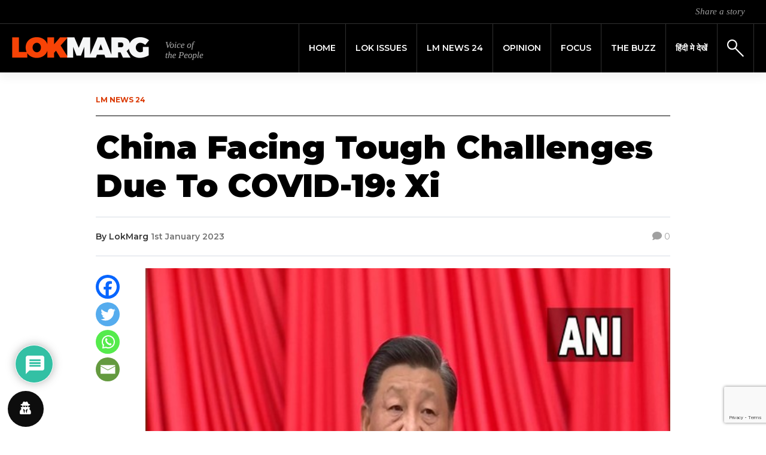

--- FILE ---
content_type: text/html; charset=UTF-8
request_url: https://lokmarg.com/china-facing-tough-challenges-due-to-covid-19-xi/
body_size: 25305
content:
<!DOCTYPE html>
<html lang="en-GB">
<head>
	<meta charset="UTF-8">
    <meta name="viewport" content="width=device-width, initial-scale=1">
    <meta http-equiv="X-UA-Compatible" content="IE=edge">
    <link rel="profile" href="http://gmpg.org/xfn/11">
    <link rel="pingback" href="https://lokmarg.com/xmlrpc.php">
<meta name='robots' content='index, follow, max-image-preview:large, max-snippet:-1, max-video-preview:-1' />
	<style>img:is([sizes="auto" i], [sizes^="auto," i]) { contain-intrinsic-size: 3000px 1500px }</style>
	
	<!-- This site is optimized with the Yoast SEO plugin v26.6 - https://yoast.com/wordpress/plugins/seo/ -->
	<title>China Facing Tough Challenges Due To COVID-19 Xi | Lokmarg</title>
	<meta name="description" content="China is facing &quot;tough challenges&quot; as it enters &quot;a new phase&quot; in its COVID-19 response, President Xi Jinping said in his annual new year&#039;s..." />
	<link rel="canonical" href="https://lokmarg.com/china-facing-tough-challenges-due-to-covid-19-xi/" />
	<meta property="og:locale" content="en_GB" />
	<meta property="og:type" content="article" />
	<meta property="og:title" content="China Facing Tough Challenges Due To COVID-19 Xi | Lokmarg" />
	<meta property="og:description" content="China is facing &quot;tough challenges&quot; as it enters &quot;a new phase&quot; in its COVID-19 response, President Xi Jinping said in his annual new year&#039;s..." />
	<meta property="og:url" content="https://lokmarg.com/china-facing-tough-challenges-due-to-covid-19-xi/" />
	<meta property="og:site_name" content="Lokmarg - News Views Blogs" />
	<meta property="article:publisher" content="https://www.facebook.com/lokmarg/" />
	<meta property="article:published_time" content="2023-01-01T11:04:29+00:00" />
	<meta property="article:modified_time" content="2023-01-02T09:53:44+00:00" />
	<meta property="og:image" content="https://lokmarg.com/wp-content/uploads/2022/10/xi-2.jpg" />
	<meta property="og:image:width" content="600" />
	<meta property="og:image:height" content="450" />
	<meta property="og:image:type" content="image/jpeg" />
	<meta name="author" content="LokMarg" />
	<meta name="twitter:card" content="summary_large_image" />
	<meta name="twitter:creator" content="@LokMarg" />
	<meta name="twitter:site" content="@LokMarg" />
	<meta name="twitter:label1" content="Written by" />
	<meta name="twitter:data1" content="LokMarg" />
	<meta name="twitter:label2" content="Estimated reading time" />
	<meta name="twitter:data2" content="2 minutes" />
	<script type="application/ld+json" class="yoast-schema-graph">{"@context":"https://schema.org","@graph":[{"@type":"Article","@id":"https://lokmarg.com/china-facing-tough-challenges-due-to-covid-19-xi/#article","isPartOf":{"@id":"https://lokmarg.com/china-facing-tough-challenges-due-to-covid-19-xi/"},"author":{"name":"LokMarg","@id":"https://lokmarg.com/#/schema/person/d04db72c091071bb69c5e17c29d42802"},"headline":"China Facing Tough Challenges Due To COVID-19: Xi","datePublished":"2023-01-01T11:04:29+00:00","dateModified":"2023-01-02T09:53:44+00:00","mainEntityOfPage":{"@id":"https://lokmarg.com/china-facing-tough-challenges-due-to-covid-19-xi/"},"wordCount":454,"commentCount":0,"publisher":{"@id":"https://lokmarg.com/#organization"},"image":{"@id":"https://lokmarg.com/china-facing-tough-challenges-due-to-covid-19-xi/#primaryimage"},"thumbnailUrl":"https://lokmarg.com/wp-content/uploads/2022/10/xi-2.jpg","keywords":["China","CHINESE COMMUNIST PARTY","Chinese Economy","Chinese Government","Covid-19","Xi Jinping"],"articleSection":["News"],"inLanguage":"en-GB","potentialAction":[{"@type":"CommentAction","name":"Comment","target":["https://lokmarg.com/china-facing-tough-challenges-due-to-covid-19-xi/#respond"]}]},{"@type":"WebPage","@id":"https://lokmarg.com/china-facing-tough-challenges-due-to-covid-19-xi/","url":"https://lokmarg.com/china-facing-tough-challenges-due-to-covid-19-xi/","name":"China Facing Tough Challenges Due To COVID-19 Xi | Lokmarg","isPartOf":{"@id":"https://lokmarg.com/#website"},"primaryImageOfPage":{"@id":"https://lokmarg.com/china-facing-tough-challenges-due-to-covid-19-xi/#primaryimage"},"image":{"@id":"https://lokmarg.com/china-facing-tough-challenges-due-to-covid-19-xi/#primaryimage"},"thumbnailUrl":"https://lokmarg.com/wp-content/uploads/2022/10/xi-2.jpg","datePublished":"2023-01-01T11:04:29+00:00","dateModified":"2023-01-02T09:53:44+00:00","description":"China is facing \"tough challenges\" as it enters \"a new phase\" in its COVID-19 response, President Xi Jinping said in his annual new year's...","breadcrumb":{"@id":"https://lokmarg.com/china-facing-tough-challenges-due-to-covid-19-xi/#breadcrumb"},"inLanguage":"en-GB","potentialAction":[{"@type":"ReadAction","target":["https://lokmarg.com/china-facing-tough-challenges-due-to-covid-19-xi/"]}]},{"@type":"ImageObject","inLanguage":"en-GB","@id":"https://lokmarg.com/china-facing-tough-challenges-due-to-covid-19-xi/#primaryimage","url":"https://lokmarg.com/wp-content/uploads/2022/10/xi-2.jpg","contentUrl":"https://lokmarg.com/wp-content/uploads/2022/10/xi-2.jpg","width":600,"height":450,"caption":"China COVID-19 Xi"},{"@type":"BreadcrumbList","@id":"https://lokmarg.com/china-facing-tough-challenges-due-to-covid-19-xi/#breadcrumb","itemListElement":[{"@type":"ListItem","position":1,"name":"Home","item":"https://lokmarg.com/"},{"@type":"ListItem","position":2,"name":"China Facing Tough Challenges Due To COVID-19: Xi"}]},{"@type":"WebSite","@id":"https://lokmarg.com/#website","url":"https://lokmarg.com/","name":"Lokmarg - News Views Blogs","description":"voice of the people","publisher":{"@id":"https://lokmarg.com/#organization"},"potentialAction":[{"@type":"SearchAction","target":{"@type":"EntryPoint","urlTemplate":"https://lokmarg.com/?s={search_term_string}"},"query-input":{"@type":"PropertyValueSpecification","valueRequired":true,"valueName":"search_term_string"}}],"inLanguage":"en-GB"},{"@type":"Organization","@id":"https://lokmarg.com/#organization","name":"Lokmarg - News Views Blogs","url":"https://lokmarg.com/","logo":{"@type":"ImageObject","inLanguage":"en-GB","@id":"https://lokmarg.com/#/schema/logo/image/","url":"https://65.1.176.217/wp-content/uploads/2019/12/logo_header-1.png","contentUrl":"https://65.1.176.217/wp-content/uploads/2019/12/logo_header-1.png","width":640,"height":80,"caption":"Lokmarg - News Views Blogs"},"image":{"@id":"https://lokmarg.com/#/schema/logo/image/"},"sameAs":["https://www.facebook.com/lokmarg/","https://x.com/LokMarg","https://www.instagram.com/lokmarg/"]},{"@type":"Person","@id":"https://lokmarg.com/#/schema/person/d04db72c091071bb69c5e17c29d42802","name":"LokMarg","image":{"@type":"ImageObject","inLanguage":"en-GB","@id":"https://lokmarg.com/#/schema/person/image/","url":"https://secure.gravatar.com/avatar/f660ab912ec121d1b1e928a0bb4bc61b15f5ad44d5efdc4e1c92a25e99b8e44a?s=96&d=mm&r=g","contentUrl":"https://secure.gravatar.com/avatar/f660ab912ec121d1b1e928a0bb4bc61b15f5ad44d5efdc4e1c92a25e99b8e44a?s=96&d=mm&r=g","caption":"LokMarg"},"url":"https://lokmarg.com/author/lokmarg/"}]}</script>
	<!-- / Yoast SEO plugin. -->


<link rel='dns-prefetch' href='//fonts.googleapis.com' />
<link rel='dns-prefetch' href='//cdnjs.cloudflare.com' />
<link rel='dns-prefetch' href='//use.fontawesome.com' />
<link rel='stylesheet' id='wp-block-library-css' href='https://lokmarg.com/wp-includes/css/dist/block-library/style.min.css?ver=6.8.3' type='text/css' media='all' />
<style id='classic-theme-styles-inline-css' type='text/css'>
/*! This file is auto-generated */
.wp-block-button__link{color:#fff;background-color:#32373c;border-radius:9999px;box-shadow:none;text-decoration:none;padding:calc(.667em + 2px) calc(1.333em + 2px);font-size:1.125em}.wp-block-file__button{background:#32373c;color:#fff;text-decoration:none}
</style>
<link rel='stylesheet' id='wp-components-css' href='https://lokmarg.com/wp-includes/css/dist/components/style.min.css?ver=6.8.3' type='text/css' media='all' />
<link rel='stylesheet' id='wp-preferences-css' href='https://lokmarg.com/wp-includes/css/dist/preferences/style.min.css?ver=6.8.3' type='text/css' media='all' />
<link rel='stylesheet' id='wp-block-editor-css' href='https://lokmarg.com/wp-includes/css/dist/block-editor/style.min.css?ver=6.8.3' type='text/css' media='all' />
<link rel='stylesheet' id='popup-maker-block-library-style-css' href='https://lokmarg.com/wp-content/plugins/popup-maker/dist/packages/block-library-style.css?ver=dbea705cfafe089d65f1' type='text/css' media='all' />
<style id='global-styles-inline-css' type='text/css'>
:root{--wp--preset--aspect-ratio--square: 1;--wp--preset--aspect-ratio--4-3: 4/3;--wp--preset--aspect-ratio--3-4: 3/4;--wp--preset--aspect-ratio--3-2: 3/2;--wp--preset--aspect-ratio--2-3: 2/3;--wp--preset--aspect-ratio--16-9: 16/9;--wp--preset--aspect-ratio--9-16: 9/16;--wp--preset--color--black: #000000;--wp--preset--color--cyan-bluish-gray: #abb8c3;--wp--preset--color--white: #ffffff;--wp--preset--color--pale-pink: #f78da7;--wp--preset--color--vivid-red: #cf2e2e;--wp--preset--color--luminous-vivid-orange: #ff6900;--wp--preset--color--luminous-vivid-amber: #fcb900;--wp--preset--color--light-green-cyan: #7bdcb5;--wp--preset--color--vivid-green-cyan: #00d084;--wp--preset--color--pale-cyan-blue: #8ed1fc;--wp--preset--color--vivid-cyan-blue: #0693e3;--wp--preset--color--vivid-purple: #9b51e0;--wp--preset--gradient--vivid-cyan-blue-to-vivid-purple: linear-gradient(135deg,rgba(6,147,227,1) 0%,rgb(155,81,224) 100%);--wp--preset--gradient--light-green-cyan-to-vivid-green-cyan: linear-gradient(135deg,rgb(122,220,180) 0%,rgb(0,208,130) 100%);--wp--preset--gradient--luminous-vivid-amber-to-luminous-vivid-orange: linear-gradient(135deg,rgba(252,185,0,1) 0%,rgba(255,105,0,1) 100%);--wp--preset--gradient--luminous-vivid-orange-to-vivid-red: linear-gradient(135deg,rgba(255,105,0,1) 0%,rgb(207,46,46) 100%);--wp--preset--gradient--very-light-gray-to-cyan-bluish-gray: linear-gradient(135deg,rgb(238,238,238) 0%,rgb(169,184,195) 100%);--wp--preset--gradient--cool-to-warm-spectrum: linear-gradient(135deg,rgb(74,234,220) 0%,rgb(151,120,209) 20%,rgb(207,42,186) 40%,rgb(238,44,130) 60%,rgb(251,105,98) 80%,rgb(254,248,76) 100%);--wp--preset--gradient--blush-light-purple: linear-gradient(135deg,rgb(255,206,236) 0%,rgb(152,150,240) 100%);--wp--preset--gradient--blush-bordeaux: linear-gradient(135deg,rgb(254,205,165) 0%,rgb(254,45,45) 50%,rgb(107,0,62) 100%);--wp--preset--gradient--luminous-dusk: linear-gradient(135deg,rgb(255,203,112) 0%,rgb(199,81,192) 50%,rgb(65,88,208) 100%);--wp--preset--gradient--pale-ocean: linear-gradient(135deg,rgb(255,245,203) 0%,rgb(182,227,212) 50%,rgb(51,167,181) 100%);--wp--preset--gradient--electric-grass: linear-gradient(135deg,rgb(202,248,128) 0%,rgb(113,206,126) 100%);--wp--preset--gradient--midnight: linear-gradient(135deg,rgb(2,3,129) 0%,rgb(40,116,252) 100%);--wp--preset--font-size--small: 13px;--wp--preset--font-size--medium: 20px;--wp--preset--font-size--large: 36px;--wp--preset--font-size--x-large: 42px;--wp--preset--spacing--20: 0.44rem;--wp--preset--spacing--30: 0.67rem;--wp--preset--spacing--40: 1rem;--wp--preset--spacing--50: 1.5rem;--wp--preset--spacing--60: 2.25rem;--wp--preset--spacing--70: 3.38rem;--wp--preset--spacing--80: 5.06rem;--wp--preset--shadow--natural: 6px 6px 9px rgba(0, 0, 0, 0.2);--wp--preset--shadow--deep: 12px 12px 50px rgba(0, 0, 0, 0.4);--wp--preset--shadow--sharp: 6px 6px 0px rgba(0, 0, 0, 0.2);--wp--preset--shadow--outlined: 6px 6px 0px -3px rgba(255, 255, 255, 1), 6px 6px rgba(0, 0, 0, 1);--wp--preset--shadow--crisp: 6px 6px 0px rgba(0, 0, 0, 1);}:where(.is-layout-flex){gap: 0.5em;}:where(.is-layout-grid){gap: 0.5em;}body .is-layout-flex{display: flex;}.is-layout-flex{flex-wrap: wrap;align-items: center;}.is-layout-flex > :is(*, div){margin: 0;}body .is-layout-grid{display: grid;}.is-layout-grid > :is(*, div){margin: 0;}:where(.wp-block-columns.is-layout-flex){gap: 2em;}:where(.wp-block-columns.is-layout-grid){gap: 2em;}:where(.wp-block-post-template.is-layout-flex){gap: 1.25em;}:where(.wp-block-post-template.is-layout-grid){gap: 1.25em;}.has-black-color{color: var(--wp--preset--color--black) !important;}.has-cyan-bluish-gray-color{color: var(--wp--preset--color--cyan-bluish-gray) !important;}.has-white-color{color: var(--wp--preset--color--white) !important;}.has-pale-pink-color{color: var(--wp--preset--color--pale-pink) !important;}.has-vivid-red-color{color: var(--wp--preset--color--vivid-red) !important;}.has-luminous-vivid-orange-color{color: var(--wp--preset--color--luminous-vivid-orange) !important;}.has-luminous-vivid-amber-color{color: var(--wp--preset--color--luminous-vivid-amber) !important;}.has-light-green-cyan-color{color: var(--wp--preset--color--light-green-cyan) !important;}.has-vivid-green-cyan-color{color: var(--wp--preset--color--vivid-green-cyan) !important;}.has-pale-cyan-blue-color{color: var(--wp--preset--color--pale-cyan-blue) !important;}.has-vivid-cyan-blue-color{color: var(--wp--preset--color--vivid-cyan-blue) !important;}.has-vivid-purple-color{color: var(--wp--preset--color--vivid-purple) !important;}.has-black-background-color{background-color: var(--wp--preset--color--black) !important;}.has-cyan-bluish-gray-background-color{background-color: var(--wp--preset--color--cyan-bluish-gray) !important;}.has-white-background-color{background-color: var(--wp--preset--color--white) !important;}.has-pale-pink-background-color{background-color: var(--wp--preset--color--pale-pink) !important;}.has-vivid-red-background-color{background-color: var(--wp--preset--color--vivid-red) !important;}.has-luminous-vivid-orange-background-color{background-color: var(--wp--preset--color--luminous-vivid-orange) !important;}.has-luminous-vivid-amber-background-color{background-color: var(--wp--preset--color--luminous-vivid-amber) !important;}.has-light-green-cyan-background-color{background-color: var(--wp--preset--color--light-green-cyan) !important;}.has-vivid-green-cyan-background-color{background-color: var(--wp--preset--color--vivid-green-cyan) !important;}.has-pale-cyan-blue-background-color{background-color: var(--wp--preset--color--pale-cyan-blue) !important;}.has-vivid-cyan-blue-background-color{background-color: var(--wp--preset--color--vivid-cyan-blue) !important;}.has-vivid-purple-background-color{background-color: var(--wp--preset--color--vivid-purple) !important;}.has-black-border-color{border-color: var(--wp--preset--color--black) !important;}.has-cyan-bluish-gray-border-color{border-color: var(--wp--preset--color--cyan-bluish-gray) !important;}.has-white-border-color{border-color: var(--wp--preset--color--white) !important;}.has-pale-pink-border-color{border-color: var(--wp--preset--color--pale-pink) !important;}.has-vivid-red-border-color{border-color: var(--wp--preset--color--vivid-red) !important;}.has-luminous-vivid-orange-border-color{border-color: var(--wp--preset--color--luminous-vivid-orange) !important;}.has-luminous-vivid-amber-border-color{border-color: var(--wp--preset--color--luminous-vivid-amber) !important;}.has-light-green-cyan-border-color{border-color: var(--wp--preset--color--light-green-cyan) !important;}.has-vivid-green-cyan-border-color{border-color: var(--wp--preset--color--vivid-green-cyan) !important;}.has-pale-cyan-blue-border-color{border-color: var(--wp--preset--color--pale-cyan-blue) !important;}.has-vivid-cyan-blue-border-color{border-color: var(--wp--preset--color--vivid-cyan-blue) !important;}.has-vivid-purple-border-color{border-color: var(--wp--preset--color--vivid-purple) !important;}.has-vivid-cyan-blue-to-vivid-purple-gradient-background{background: var(--wp--preset--gradient--vivid-cyan-blue-to-vivid-purple) !important;}.has-light-green-cyan-to-vivid-green-cyan-gradient-background{background: var(--wp--preset--gradient--light-green-cyan-to-vivid-green-cyan) !important;}.has-luminous-vivid-amber-to-luminous-vivid-orange-gradient-background{background: var(--wp--preset--gradient--luminous-vivid-amber-to-luminous-vivid-orange) !important;}.has-luminous-vivid-orange-to-vivid-red-gradient-background{background: var(--wp--preset--gradient--luminous-vivid-orange-to-vivid-red) !important;}.has-very-light-gray-to-cyan-bluish-gray-gradient-background{background: var(--wp--preset--gradient--very-light-gray-to-cyan-bluish-gray) !important;}.has-cool-to-warm-spectrum-gradient-background{background: var(--wp--preset--gradient--cool-to-warm-spectrum) !important;}.has-blush-light-purple-gradient-background{background: var(--wp--preset--gradient--blush-light-purple) !important;}.has-blush-bordeaux-gradient-background{background: var(--wp--preset--gradient--blush-bordeaux) !important;}.has-luminous-dusk-gradient-background{background: var(--wp--preset--gradient--luminous-dusk) !important;}.has-pale-ocean-gradient-background{background: var(--wp--preset--gradient--pale-ocean) !important;}.has-electric-grass-gradient-background{background: var(--wp--preset--gradient--electric-grass) !important;}.has-midnight-gradient-background{background: var(--wp--preset--gradient--midnight) !important;}.has-small-font-size{font-size: var(--wp--preset--font-size--small) !important;}.has-medium-font-size{font-size: var(--wp--preset--font-size--medium) !important;}.has-large-font-size{font-size: var(--wp--preset--font-size--large) !important;}.has-x-large-font-size{font-size: var(--wp--preset--font-size--x-large) !important;}
:where(.wp-block-post-template.is-layout-flex){gap: 1.25em;}:where(.wp-block-post-template.is-layout-grid){gap: 1.25em;}
:where(.wp-block-columns.is-layout-flex){gap: 2em;}:where(.wp-block-columns.is-layout-grid){gap: 2em;}
:root :where(.wp-block-pullquote){font-size: 1.5em;line-height: 1.6;}
</style>
<link rel='stylesheet' id='contact-form-7-css' href='https://lokmarg.com/wp-content/plugins/contact-form-7/includes/css/styles.css?ver=6.1.4' type='text/css' media='all' />
<link rel='stylesheet' id='simple-youtube-responsive-css' href='https://lokmarg.com/wp-content/plugins/simple-youtube-responsive/css/yt-responsive.css?ver=3.2.5' type='text/css' media='all' />
<link rel='stylesheet' id='weather-atlas-public-css' href='https://lokmarg.com/wp-content/plugins/weather-atlas/public/css/weather-atlas-public.min.css?ver=3.0.4' type='text/css' media='all' />
<link rel='stylesheet' id='weather-icons-css' href='https://lokmarg.com/wp-content/plugins/weather-atlas/public/font/weather-icons/weather-icons.min.css?ver=3.0.4' type='text/css' media='all' />
<link rel='stylesheet' id='wpb-google-fonts-css' href='//fonts.googleapis.com/css?family=Open+Sans&#038;ver=6.8.3' type='text/css' media='all' />
<link rel='stylesheet' id='wordpress-gdpr-css' href='https://lokmarg.com/wp-content/plugins/wordpress-gdpr/public/css/wordpress-gdpr-public.css?ver=1.9.9' type='text/css' media='all' />
<link rel='stylesheet' id='font-awesome-css' href='https://cdnjs.cloudflare.com/ajax/libs/font-awesome/4.7.0/css/font-awesome.min.css?ver=4.7.0' type='text/css' media='all' />
<link rel='stylesheet' id='wp-lokmarg-bootstrap-css-css' href='https://lokmarg.com/wp-content/themes/lokmarg/inc/assets/css/bootstrap.min.css?ver=6.8.3' type='text/css' media='all' />
<link rel='stylesheet' id='wp-bootstrap-pro-fontawesome-cdn-css' href='https://use.fontawesome.com/releases/v5.8.2/css/all.css?ver=6.8.3' type='text/css' media='all' />
<link rel='stylesheet' id='wp-lokmarg-style-css' href='https://lokmarg.com/wp-content/themes/lokmarg/style.css?ver=6.8.3' type='text/css' media='all' />
<link rel='stylesheet' id='wp-lokmarg-montserrat-font-css' href='https://fonts.googleapis.com/css?family=Montserrat%3A100%2C100i%2C200%2C200i%2C300%2C300i%2C400%2C400i%2C500%2C500i%2C600%2C600i%2C700%2C700i%2C800%2C800i%2C900%2C900i&#038;display=swap&#038;ver=6.8.3' type='text/css' media='all' />
<link rel='stylesheet' id='wp-lokmarg-tinos-font-css' href='https://fonts.googleapis.com/css?family=Tinos%3A400%2C400i%2C700%2C700i&#038;display=swap&#038;ver=6.8.3' type='text/css' media='all' />
<link rel='stylesheet' id='heateor_sss_frontend_css-css' href='https://lokmarg.com/wp-content/plugins/sassy-social-share/public/css/sassy-social-share-public.css?ver=3.3.79' type='text/css' media='all' />
<style id='heateor_sss_frontend_css-inline-css' type='text/css'>
.heateor_sss_button_instagram span.heateor_sss_svg,a.heateor_sss_instagram span.heateor_sss_svg{background:radial-gradient(circle at 30% 107%,#fdf497 0,#fdf497 5%,#fd5949 45%,#d6249f 60%,#285aeb 90%)}.heateor_sss_horizontal_sharing .heateor_sss_svg,.heateor_sss_standard_follow_icons_container .heateor_sss_svg{color:#fff;border-width:0px;border-style:solid;border-color:transparent}.heateor_sss_horizontal_sharing .heateorSssTCBackground{color:#666}.heateor_sss_horizontal_sharing span.heateor_sss_svg:hover,.heateor_sss_standard_follow_icons_container span.heateor_sss_svg:hover{border-color:transparent;}.heateor_sss_vertical_sharing span.heateor_sss_svg,.heateor_sss_floating_follow_icons_container span.heateor_sss_svg{color:#fff;border-width:0px;border-style:solid;border-color:transparent;}.heateor_sss_vertical_sharing .heateorSssTCBackground{color:#666;}.heateor_sss_vertical_sharing span.heateor_sss_svg:hover,.heateor_sss_floating_follow_icons_container span.heateor_sss_svg:hover{border-color:transparent;}@media screen and (max-width:992px) {.heateor_sss_vertical_sharing{display:none!important}}div.heateor_sss_mobile_footer{display:none;}@media screen and (max-width:992px){div.heateor_sss_bottom_sharing .heateorSssTCBackground{background-color:white}div.heateor_sss_mobile_footer{display:block;height:40px;}.heateor_sss_bottom_sharing{padding:0!important;left:0px!important;right:auto!important;display:block!important;width:auto!important;bottom:-2px!important;top: auto!important;}.heateor_sss_bottom_sharing .heateor_sss_square_count{line-height:inherit;}.heateor_sss_bottom_sharing .heateorSssSharingArrow{display:none;}.heateor_sss_bottom_sharing .heateorSssTCBackground{margin-right:1.1em!important}}
</style>
<link rel='stylesheet' id='wpdiscuz-frontend-css-css' href='https://lokmarg.com/wp-content/plugins/wpdiscuz/themes/default/style.css?ver=7.6.42' type='text/css' media='all' />
<style id='wpdiscuz-frontend-css-inline-css' type='text/css'>
 #wpdcom .wpd-blog-administrator .wpd-comment-label{color:#ffffff;background-color:#00B38F;border:none}#wpdcom .wpd-blog-administrator .wpd-comment-author, #wpdcom .wpd-blog-administrator .wpd-comment-author a{color:#00B38F}#wpdcom.wpd-layout-1 .wpd-comment .wpd-blog-administrator .wpd-avatar img{border-color:#00B38F}#wpdcom.wpd-layout-2 .wpd-comment.wpd-reply .wpd-comment-wrap.wpd-blog-administrator{border-left:3px solid #00B38F}#wpdcom.wpd-layout-2 .wpd-comment .wpd-blog-administrator .wpd-avatar img{border-bottom-color:#00B38F}#wpdcom.wpd-layout-3 .wpd-blog-administrator .wpd-comment-subheader{border-top:1px dashed #00B38F}#wpdcom.wpd-layout-3 .wpd-reply .wpd-blog-administrator .wpd-comment-right{border-left:1px solid #00B38F}#wpdcom .wpd-blog-editor .wpd-comment-label{color:#ffffff;background-color:#00B38F;border:none}#wpdcom .wpd-blog-editor .wpd-comment-author, #wpdcom .wpd-blog-editor .wpd-comment-author a{color:#00B38F}#wpdcom.wpd-layout-1 .wpd-comment .wpd-blog-editor .wpd-avatar img{border-color:#00B38F}#wpdcom.wpd-layout-2 .wpd-comment.wpd-reply .wpd-comment-wrap.wpd-blog-editor{border-left:3px solid #00B38F}#wpdcom.wpd-layout-2 .wpd-comment .wpd-blog-editor .wpd-avatar img{border-bottom-color:#00B38F}#wpdcom.wpd-layout-3 .wpd-blog-editor .wpd-comment-subheader{border-top:1px dashed #00B38F}#wpdcom.wpd-layout-3 .wpd-reply .wpd-blog-editor .wpd-comment-right{border-left:1px solid #00B38F}#wpdcom .wpd-blog-author .wpd-comment-label{color:#ffffff;background-color:#00B38F;border:none}#wpdcom .wpd-blog-author .wpd-comment-author, #wpdcom .wpd-blog-author .wpd-comment-author a{color:#00B38F}#wpdcom.wpd-layout-1 .wpd-comment .wpd-blog-author .wpd-avatar img{border-color:#00B38F}#wpdcom.wpd-layout-2 .wpd-comment .wpd-blog-author .wpd-avatar img{border-bottom-color:#00B38F}#wpdcom.wpd-layout-3 .wpd-blog-author .wpd-comment-subheader{border-top:1px dashed #00B38F}#wpdcom.wpd-layout-3 .wpd-reply .wpd-blog-author .wpd-comment-right{border-left:1px solid #00B38F}#wpdcom .wpd-blog-contributor .wpd-comment-label{color:#ffffff;background-color:#00B38F;border:none}#wpdcom .wpd-blog-contributor .wpd-comment-author, #wpdcom .wpd-blog-contributor .wpd-comment-author a{color:#00B38F}#wpdcom.wpd-layout-1 .wpd-comment .wpd-blog-contributor .wpd-avatar img{border-color:#00B38F}#wpdcom.wpd-layout-2 .wpd-comment .wpd-blog-contributor .wpd-avatar img{border-bottom-color:#00B38F}#wpdcom.wpd-layout-3 .wpd-blog-contributor .wpd-comment-subheader{border-top:1px dashed #00B38F}#wpdcom.wpd-layout-3 .wpd-reply .wpd-blog-contributor .wpd-comment-right{border-left:1px solid #00B38F}#wpdcom .wpd-blog-subscriber .wpd-comment-label{color:#ffffff;background-color:#00B38F;border:none}#wpdcom .wpd-blog-subscriber .wpd-comment-author, #wpdcom .wpd-blog-subscriber .wpd-comment-author a{color:#00B38F}#wpdcom.wpd-layout-2 .wpd-comment .wpd-blog-subscriber .wpd-avatar img{border-bottom-color:#00B38F}#wpdcom.wpd-layout-3 .wpd-blog-subscriber .wpd-comment-subheader{border-top:1px dashed #00B38F}#wpdcom .wpd-blog-wpseo_manager .wpd-comment-label{color:#ffffff;background-color:#00B38F;border:none}#wpdcom .wpd-blog-wpseo_manager .wpd-comment-author, #wpdcom .wpd-blog-wpseo_manager .wpd-comment-author a{color:#00B38F}#wpdcom.wpd-layout-1 .wpd-comment .wpd-blog-wpseo_manager .wpd-avatar img{border-color:#00B38F}#wpdcom.wpd-layout-2 .wpd-comment .wpd-blog-wpseo_manager .wpd-avatar img{border-bottom-color:#00B38F}#wpdcom.wpd-layout-3 .wpd-blog-wpseo_manager .wpd-comment-subheader{border-top:1px dashed #00B38F}#wpdcom.wpd-layout-3 .wpd-reply .wpd-blog-wpseo_manager .wpd-comment-right{border-left:1px solid #00B38F}#wpdcom .wpd-blog-wpseo_editor .wpd-comment-label{color:#ffffff;background-color:#00B38F;border:none}#wpdcom .wpd-blog-wpseo_editor .wpd-comment-author, #wpdcom .wpd-blog-wpseo_editor .wpd-comment-author a{color:#00B38F}#wpdcom.wpd-layout-1 .wpd-comment .wpd-blog-wpseo_editor .wpd-avatar img{border-color:#00B38F}#wpdcom.wpd-layout-2 .wpd-comment .wpd-blog-wpseo_editor .wpd-avatar img{border-bottom-color:#00B38F}#wpdcom.wpd-layout-3 .wpd-blog-wpseo_editor .wpd-comment-subheader{border-top:1px dashed #00B38F}#wpdcom.wpd-layout-3 .wpd-reply .wpd-blog-wpseo_editor .wpd-comment-right{border-left:1px solid #00B38F}#wpdcom .wpd-blog-post_author .wpd-comment-label{color:#ffffff;background-color:#00B38F;border:none}#wpdcom .wpd-blog-post_author .wpd-comment-author, #wpdcom .wpd-blog-post_author .wpd-comment-author a{color:#00B38F}#wpdcom .wpd-blog-post_author .wpd-avatar img{border-color:#00B38F}#wpdcom.wpd-layout-1 .wpd-comment .wpd-blog-post_author .wpd-avatar img{border-color:#00B38F}#wpdcom.wpd-layout-2 .wpd-comment.wpd-reply .wpd-comment-wrap.wpd-blog-post_author{border-left:3px solid #00B38F}#wpdcom.wpd-layout-2 .wpd-comment .wpd-blog-post_author .wpd-avatar img{border-bottom-color:#00B38F}#wpdcom.wpd-layout-3 .wpd-blog-post_author .wpd-comment-subheader{border-top:1px dashed #00B38F}#wpdcom.wpd-layout-3 .wpd-reply .wpd-blog-post_author .wpd-comment-right{border-left:1px solid #00B38F}#wpdcom .wpd-blog-guest .wpd-comment-label{color:#ffffff;background-color:#00B38F;border:none}#wpdcom .wpd-blog-guest .wpd-comment-author, #wpdcom .wpd-blog-guest .wpd-comment-author a{color:#00B38F}#wpdcom.wpd-layout-3 .wpd-blog-guest .wpd-comment-subheader{border-top:1px dashed #00B38F}#comments, #respond, .comments-area, #wpdcom{}#wpdcom .ql-editor > *{color:#777777}#wpdcom .ql-editor::before{}#wpdcom .ql-toolbar{border:1px solid #DDDDDD;border-top:none}#wpdcom .ql-container{border:1px solid #DDDDDD;border-bottom:none}#wpdcom .wpd-form-row .wpdiscuz-item input[type="text"], #wpdcom .wpd-form-row .wpdiscuz-item input[type="email"], #wpdcom .wpd-form-row .wpdiscuz-item input[type="url"], #wpdcom .wpd-form-row .wpdiscuz-item input[type="color"], #wpdcom .wpd-form-row .wpdiscuz-item input[type="date"], #wpdcom .wpd-form-row .wpdiscuz-item input[type="datetime"], #wpdcom .wpd-form-row .wpdiscuz-item input[type="datetime-local"], #wpdcom .wpd-form-row .wpdiscuz-item input[type="month"], #wpdcom .wpd-form-row .wpdiscuz-item input[type="number"], #wpdcom .wpd-form-row .wpdiscuz-item input[type="time"], #wpdcom textarea, #wpdcom select{border:1px solid #DDDDDD;color:#777777}#wpdcom .wpd-form-row .wpdiscuz-item textarea{border:1px solid #DDDDDD}#wpdcom input::placeholder, #wpdcom textarea::placeholder, #wpdcom input::-moz-placeholder, #wpdcom textarea::-webkit-input-placeholder{}#wpdcom .wpd-comment-text{color:#777777}#wpdcom .wpd-thread-head .wpd-thread-info{border-bottom:2px solid #00B38F}#wpdcom .wpd-thread-head .wpd-thread-info.wpd-reviews-tab svg{fill:#00B38F}#wpdcom .wpd-thread-head .wpdiscuz-user-settings{border-bottom:2px solid #00B38F}#wpdcom .wpd-thread-head .wpdiscuz-user-settings:hover{color:#00B38F}#wpdcom .wpd-comment .wpd-follow-link:hover{color:#00B38F}#wpdcom .wpd-comment-status .wpd-sticky{color:#00B38F}#wpdcom .wpd-thread-filter .wpdf-active{color:#00B38F;border-bottom-color:#00B38F}#wpdcom .wpd-comment-info-bar{border:1px dashed #33c3a6;background:#e6f8f4}#wpdcom .wpd-comment-info-bar .wpd-current-view i{color:#00B38F}#wpdcom .wpd-filter-view-all:hover{background:#00B38F}#wpdcom .wpdiscuz-item .wpdiscuz-rating > label{color:#DDDDDD}#wpdcom .wpdiscuz-item .wpdiscuz-rating:not(:checked) > label:hover, .wpdiscuz-rating:not(:checked) > label:hover ~ label{}#wpdcom .wpdiscuz-item .wpdiscuz-rating > input ~ label:hover, #wpdcom .wpdiscuz-item .wpdiscuz-rating > input:not(:checked) ~ label:hover ~ label, #wpdcom .wpdiscuz-item .wpdiscuz-rating > input:not(:checked) ~ label:hover ~ label{color:#FFED85}#wpdcom .wpdiscuz-item .wpdiscuz-rating > input:checked ~ label:hover, #wpdcom .wpdiscuz-item .wpdiscuz-rating > input:checked ~ label:hover, #wpdcom .wpdiscuz-item .wpdiscuz-rating > label:hover ~ input:checked ~ label, #wpdcom .wpdiscuz-item .wpdiscuz-rating > input:checked + label:hover ~ label, #wpdcom .wpdiscuz-item .wpdiscuz-rating > input:checked ~ label:hover ~ label, .wpd-custom-field .wcf-active-star, #wpdcom .wpdiscuz-item .wpdiscuz-rating > input:checked ~ label{color:#FFD700}#wpd-post-rating .wpd-rating-wrap .wpd-rating-stars svg .wpd-star{fill:#DDDDDD}#wpd-post-rating .wpd-rating-wrap .wpd-rating-stars svg .wpd-active{fill:#FFD700}#wpd-post-rating .wpd-rating-wrap .wpd-rate-starts svg .wpd-star{fill:#DDDDDD}#wpd-post-rating .wpd-rating-wrap .wpd-rate-starts:hover svg .wpd-star{fill:#FFED85}#wpd-post-rating.wpd-not-rated .wpd-rating-wrap .wpd-rate-starts svg:hover ~ svg .wpd-star{fill:#DDDDDD}.wpdiscuz-post-rating-wrap .wpd-rating .wpd-rating-wrap .wpd-rating-stars svg .wpd-star{fill:#DDDDDD}.wpdiscuz-post-rating-wrap .wpd-rating .wpd-rating-wrap .wpd-rating-stars svg .wpd-active{fill:#FFD700}#wpdcom .wpd-comment .wpd-follow-active{color:#ff7a00}#wpdcom .page-numbers{color:#555;border:#555 1px solid}#wpdcom span.current{background:#555}#wpdcom.wpd-layout-1 .wpd-new-loaded-comment > .wpd-comment-wrap > .wpd-comment-right{background:#FFFAD6}#wpdcom.wpd-layout-2 .wpd-new-loaded-comment.wpd-comment > .wpd-comment-wrap > .wpd-comment-right{background:#FFFAD6}#wpdcom.wpd-layout-2 .wpd-new-loaded-comment.wpd-comment.wpd-reply > .wpd-comment-wrap > .wpd-comment-right{background:transparent}#wpdcom.wpd-layout-2 .wpd-new-loaded-comment.wpd-comment.wpd-reply > .wpd-comment-wrap{background:#FFFAD6}#wpdcom.wpd-layout-3 .wpd-new-loaded-comment.wpd-comment > .wpd-comment-wrap > .wpd-comment-right{background:#FFFAD6}#wpdcom .wpd-follow:hover i, #wpdcom .wpd-unfollow:hover i, #wpdcom .wpd-comment .wpd-follow-active:hover i{color:#00B38F}#wpdcom .wpdiscuz-readmore{cursor:pointer;color:#00B38F}.wpd-custom-field .wcf-pasiv-star, #wpcomm .wpdiscuz-item .wpdiscuz-rating > label{color:#DDDDDD}.wpd-wrapper .wpd-list-item.wpd-active{border-top:3px solid #00B38F}#wpdcom.wpd-layout-2 .wpd-comment.wpd-reply.wpd-unapproved-comment .wpd-comment-wrap{border-left:3px solid #FFFAD6}#wpdcom.wpd-layout-3 .wpd-comment.wpd-reply.wpd-unapproved-comment .wpd-comment-right{border-left:1px solid #FFFAD6}#wpdcom .wpd-prim-button{background-color:#07B290;color:#FFFFFF}#wpdcom .wpd_label__check i.wpdicon-on{color:#07B290;border:1px solid #83d9c8}#wpd-bubble-wrapper #wpd-bubble-all-comments-count{color:#1DB99A}#wpd-bubble-wrapper > div{background-color:#1DB99A}#wpd-bubble-wrapper > #wpd-bubble #wpd-bubble-add-message{background-color:#1DB99A}#wpd-bubble-wrapper > #wpd-bubble #wpd-bubble-add-message::before{border-left-color:#1DB99A;border-right-color:#1DB99A}#wpd-bubble-wrapper.wpd-right-corner > #wpd-bubble #wpd-bubble-add-message::before{border-left-color:#1DB99A;border-right-color:#1DB99A}.wpd-inline-icon-wrapper path.wpd-inline-icon-first{fill:#1DB99A}.wpd-inline-icon-count{background-color:#1DB99A}.wpd-inline-icon-count::before{border-right-color:#1DB99A}.wpd-inline-form-wrapper::before{border-bottom-color:#1DB99A}.wpd-inline-form-question{background-color:#1DB99A}.wpd-inline-form{background-color:#1DB99A}.wpd-last-inline-comments-wrapper{border-color:#1DB99A}.wpd-last-inline-comments-wrapper::before{border-bottom-color:#1DB99A}.wpd-last-inline-comments-wrapper .wpd-view-all-inline-comments{background:#1DB99A}.wpd-last-inline-comments-wrapper .wpd-view-all-inline-comments:hover,.wpd-last-inline-comments-wrapper .wpd-view-all-inline-comments:active,.wpd-last-inline-comments-wrapper .wpd-view-all-inline-comments:focus{background-color:#1DB99A}#wpdcom .ql-snow .ql-tooltip[data-mode="link"]::before{content:"Enter link:"}#wpdcom .ql-snow .ql-tooltip.ql-editing a.ql-action::after{content:"Save"}.comments-area{width:auto}
</style>
<link rel='stylesheet' id='wpdiscuz-fa-css' href='https://lokmarg.com/wp-content/plugins/wpdiscuz/assets/third-party/font-awesome-5.13.0/css/fa.min.css?ver=7.6.42' type='text/css' media='all' />
<link rel='stylesheet' id='wpdiscuz-combo-css-css' href='https://lokmarg.com/wp-content/plugins/wpdiscuz/assets/css/wpdiscuz-combo.min.css?ver=6.8.3' type='text/css' media='all' />
<script type="text/javascript" src="https://lokmarg.com/wp-includes/js/jquery/jquery.min.js?ver=3.7.1" id="jquery-core-js"></script>
<script type="text/javascript" src="https://lokmarg.com/wp-includes/js/jquery/jquery-migrate.min.js?ver=3.4.1" id="jquery-migrate-js"></script>
<!--[if lt IE 9]>
<script type="text/javascript" src="https://lokmarg.com/wp-content/themes/lokmarg/inc/assets/js/html5.js?ver=3.7.0" id="html5hiv-js"></script>
<![endif]-->
<script type="text/javascript" src="https://lokmarg.com/wp-content/themes/lokmarg/loadmore_lok_issues.js?ver=6.8.3" id="lok_issue_loadmore-js"></script>
<!--<a target="_blank" href="https://www.amazon.in/s?k=deals&i=apparel&camp=3638&creative=24630&linkCode=ur2&linkId=b72982cb82957fc3b4d1f1d7dc24050b&tag=lokmarg04-21&_encoding=UTF8&tag=lokmarg04-21&linkCode=ur2&linkId=2aed616c70abb403a0072310ef49bdf5&camp=3638&creative=24630">hote deals</a>--><meta name="generator" content="Redux 4.5.9" /><!-- Simple Google Analytics Manager by Justin Rains-->
<!-- Global site tag (gtag.js) - Google Analytics -->
<script async src="https://www.googletagmanager.com/gtag/js?id=UA-134773322-1"></script>
<script>
  window.dataLayer = window.dataLayer || [];
  function gtag(){dataLayer.push(arguments);}
  gtag('js', new Date());

  gtag('config', 'UA-134773322-1');
</script>
<!-- End Simple Google Analytics Manager -->
<link rel="pingback" href="https://lokmarg.com/xmlrpc.php">    <style type="text/css">
        #page-sub-header { background: #fff; }
    </style>
    <style type="text/css">.recentcomments a{display:inline !important;padding:0 !important;margin:0 !important;}</style>	<style type="text/css">
			.site-title,
		.site-description {
			position: absolute;
			clip: rect(1px, 1px, 1px, 1px);
		}
		</style>
	<link rel="apple-touch-icon" sizes="57x57" href="/apple-icon-57x57.png">
<link rel="apple-touch-icon" sizes="60x60" href="/apple-icon-60x60.png">
<link rel="apple-touch-icon" sizes="72x72" href="/apple-icon-72x72.png">
<link rel="apple-touch-icon" sizes="76x76" href="/apple-icon-76x76.png">
<link rel="apple-touch-icon" sizes="114x114" href="/apple-icon-114x114.png">
<link rel="apple-touch-icon" sizes="120x120" href="/apple-icon-120x120.png">
<link rel="apple-touch-icon" sizes="144x144" href="/apple-icon-144x144.png">
<link rel="apple-touch-icon" sizes="152x152" href="/apple-icon-152x152.png">
<link rel="apple-touch-icon" sizes="180x180" href="/apple-icon-180x180.png">
<link rel="icon" type="image/png" sizes="192x192"  href="/android-icon-192x192.png">
<link rel="icon" type="image/png" sizes="32x32" href="/favicon-32x32.png">
<link rel="icon" type="image/png" sizes="96x96" href="/favicon-96x96.png">
<link rel="icon" type="image/png" sizes="16x16" href="/favicon-16x16.png">
<meta name="msapplication-TileColor" content="#ffffff">
<meta name="msapplication-TileImage" content="/ms-icon-144x144.png">
<meta name="theme-color" content="#ffffff">
	<script type="text/javascript">
    window._mNHandle = window._mNHandle || {};
    window._mNHandle.queue = window._mNHandle.queue || [];
    medianet_versionId = "3121199";
</script>
</head>
<script async src="https://pagead2.googlesyndication.com/pagead/js/adsbygoogle.js?client=ca-pub-5651071703989318"
     crossorigin="anonymous"></script>
<body class="wp-singular post-template-default single single-post postid-113174 single-format-standard wp-theme-lokmarg group-blog">
<div id="page" class="site">
        <header id="masthead" class="site-header navbar-static-top navbar-dark d-none d-xl-block" role="banner">
        <div class="container-fluid sup_header">
            <div class="container">
                <div class="row">
                    <div class="col-12 share_a_story_head">
                       <a href="/got-a-story/">Share a story</a>
                    </div>
                </div>
            </div>
        </div>

        <div class="container">
            <nav class="navbar navbar-expand-xl p-0">
                <div class="navbar-brand">
                                            <a href="https://lokmarg.com/">
                            <img src="https://lokmarg.com/wp-content/uploads/2019/12/logo_header-1.png" alt="Lokmarg - News Views Blogs" width="640" height="80">
                        </a>
                    
                </div>

                <button class="navbar-toggler" type="button" data-toggle="collapse" data-target="#main-nav" aria-controls="" aria-expanded="false" aria-label="Toggle navigation">
                    <span class="navbar-toggler-icon"></span>
                </button>

                <div id="main-nav" class="collapse navbar-collapse justify-content-end"><ul id="menu-main-menu" class="navbar-nav"><li itemscope="itemscope" itemtype="https://www.schema.org/SiteNavigationElement" id="menu-item-40364" class="menu_home menu-item menu-item-type-post_type menu-item-object-page menu-item-home menu-item-40364 nav-item"><a title="Home" href="https://lokmarg.com/" class="nav-link">Home</a></li>
<li itemscope="itemscope" itemtype="https://www.schema.org/SiteNavigationElement" id="menu-item-40363" class="menu_lokissues menu-item menu-item-type-post_type menu-item-object-page menu-item-40363 nav-item"><a title="Lok Issues" href="https://lokmarg.com/lok-issues/" class="nav-link">Lok Issues</a></li>
<li itemscope="itemscope" itemtype="https://www.schema.org/SiteNavigationElement" id="menu-item-40362" class="menu_lmnews menu-item menu-item-type-post_type menu-item-object-page menu-item-40362 nav-item"><a title="LM News 24" href="https://lokmarg.com/lm-news-24/" class="nav-link">LM News 24</a></li>
<li itemscope="itemscope" itemtype="https://www.schema.org/SiteNavigationElement" id="menu-item-40361" class="menu_opinion menu-item menu-item-type-post_type menu-item-object-page menu-item-40361 nav-item"><a title="Opinion" href="https://lokmarg.com/opinion/" class="nav-link">Opinion</a></li>
<li itemscope="itemscope" itemtype="https://www.schema.org/SiteNavigationElement" id="menu-item-71052" class="menu-item menu-item-type-post_type menu-item-object-page menu-item-71052 nav-item"><a title="Focus" href="https://lokmarg.com/focus-new/" class="nav-link">Focus</a></li>
<li itemscope="itemscope" itemtype="https://www.schema.org/SiteNavigationElement" id="menu-item-73281" class="menu-item menu-item-type-post_type menu-item-object-page menu-item-73281 nav-item"><a title="THE BUZZ" href="https://lokmarg.com/the-buzz/" class="nav-link">THE BUZZ</a></li>
<li itemscope="itemscope" itemtype="https://www.schema.org/SiteNavigationElement" id="menu-item-162240" class="menu-item menu-item-type-post_type menu-item-object-page menu-item-162240 nav-item"><a title="हिंदी मे देखें" href="https://lokmarg.com/hindi/" class="nav-link">हिंदी मे देखें</a></li>
<li class="search menu-item menu-item-type-post_type menu-item-object-page menu-item-40359 nav-item d-none d-xl-block"><span class="search_icon nav-link"><img src="/wp-content/themes/lokmarg/images/search_icon.png" class="spicewpsearch_icon"  alt="Search icon"  width="54" height="56"></span><div style="display:none;" class="spicewpsearchform"><form role="search" method="get" class="search-form" action="https://lokmarg.com/">

    <label>

        <input type="search" class="search-field form-control" placeholder="Search &hellip;" value="" name="s" title="Search for:">

    </label>

    <input type="submit" class="search-submit btn btn-default" value="Search">

</form>







</div></li></ul></div>
            </nav>
        </div>
    </header><!-- #masthead -->
    
    <header id="masthead_mobile" class="site-header navbar-static-top navbar-dark d-block d-xl-none" role="banner">
        <div class="container no_padding">
            <nav class="navbar navbar-expand-xl p-0">
                
                <button class="navbar-toggler" type="button" data-toggle="collapse" data-target="#main-nav" aria-controls="" aria-expanded="false" aria-label="Toggle navigation">
                    <span class="navbar-toggler-icon"></span>
                </button>
                <div class="navbar-brand">
                        <a href="https://lokmarg.com/">
                            <img src="/wp-content/uploads/2019/09/logo_header_mobile.png" alt="Lokmarg - News Views Blogs" class="logo_mobile" width="250" height="40">
                        </a>
                </div>
                
                <div class="navbar-brand  ">
                <a title="हिंदी मे देखें" href="https://lokmarg.com/hindi/" class="nav-link">हिंदी मे देखें</a>
                </div>
                <div class="navbar-brand">
                <span class="search_icon nav-link"  rel="nofollow"><img src="/wp-content/themes/lokmarg/images/search_icon.png" class="spicewpsearch_icon" alt="Search icon" width="54" height="56"></span><div style="display:none;" class="spicewpsearchform"><form role="search" method="get" class="search-form" action="https://lokmarg.com/">

    <label>

        <input type="search" class="search-field form-control" placeholder="Search &hellip;" value="" name="s" title="Search for:">

    </label>

    <input type="submit" class="search-submit btn btn-default" value="Search">

</form>







</div>
                </div>
                <div id="main-nav" class="collapse navbar-collapse justify-content-end"><ul id="menu-main-menu-1" class="navbar-nav"><li itemscope="itemscope" itemtype="https://www.schema.org/SiteNavigationElement" class="menu_home menu-item menu-item-type-post_type menu-item-object-page menu-item-home menu-item-40364 nav-item"><a title="Home" href="https://lokmarg.com/" class="nav-link">Home</a></li>
<li itemscope="itemscope" itemtype="https://www.schema.org/SiteNavigationElement" class="menu_lokissues menu-item menu-item-type-post_type menu-item-object-page menu-item-40363 nav-item"><a title="Lok Issues" href="https://lokmarg.com/lok-issues/" class="nav-link">Lok Issues</a></li>
<li itemscope="itemscope" itemtype="https://www.schema.org/SiteNavigationElement" class="menu_lmnews menu-item menu-item-type-post_type menu-item-object-page menu-item-40362 nav-item"><a title="LM News 24" href="https://lokmarg.com/lm-news-24/" class="nav-link">LM News 24</a></li>
<li itemscope="itemscope" itemtype="https://www.schema.org/SiteNavigationElement" class="menu_opinion menu-item menu-item-type-post_type menu-item-object-page menu-item-40361 nav-item"><a title="Opinion" href="https://lokmarg.com/opinion/" class="nav-link">Opinion</a></li>
<li itemscope="itemscope" itemtype="https://www.schema.org/SiteNavigationElement" class="menu-item menu-item-type-post_type menu-item-object-page menu-item-71052 nav-item"><a title="Focus" href="https://lokmarg.com/focus-new/" class="nav-link">Focus</a></li>
<li itemscope="itemscope" itemtype="https://www.schema.org/SiteNavigationElement" class="menu-item menu-item-type-post_type menu-item-object-page menu-item-73281 nav-item"><a title="THE BUZZ" href="https://lokmarg.com/the-buzz/" class="nav-link">THE BUZZ</a></li>
<li itemscope="itemscope" itemtype="https://www.schema.org/SiteNavigationElement" class="menu-item menu-item-type-post_type menu-item-object-page menu-item-162240 nav-item"><a title="हिंदी मे देखें" href="https://lokmarg.com/hindi/" class="nav-link">हिंदी मे देखें</a></li>
<li class="search menu-item menu-item-type-post_type menu-item-object-page menu-item-40359 nav-item d-none d-xl-block"><span class="search_icon nav-link"><img src="/wp-content/themes/lokmarg/images/search_icon.png" class="spicewpsearch_icon"  alt="Search icon"  width="54" height="56"></span><div style="display:none;" class="spicewpsearchform"><form role="search" method="get" class="search-form" action="https://lokmarg.com/">

    <label>

        <input type="search" class="search-field form-control" placeholder="Search &hellip;" value="" name="s" title="Search for:">

    </label>

    <input type="submit" class="search-submit btn btn-default" value="Search">

</form>







</div></li></ul></div>            </nav>
        </div>
    </header>

    
	<div id="content" class="site-content">
		
                
<div class="container single-article-page">
    <div class="row d-block d-lg-none">
        <div class="col-12 col-lg-1" > 
            
        </div>
        <div class="col-12 col-lg-11"><div class="post-thumbnail">
		    <img width="600" height="450" src="https://lokmarg.com/wp-content/uploads/2022/10/xi-2.jpg" class="attachment-post-thumbnail size-post-thumbnail wp-post-image" alt="China COVID-19 Xi" decoding="async" fetchpriority="high" srcset="https://lokmarg.com/wp-content/uploads/2022/10/xi-2.jpg 600w, https://lokmarg.com/wp-content/uploads/2022/10/xi-2-300x225.jpg 300w" sizes="(max-width: 600px) 100vw, 600px" /><div class="news_category" style="color:#DB3B06;">LM NEWS 24</div></div>
        </div>
    </div>
    <div class="row">
        <div class="col-12">
           
            <div class="news_category_single d-none d-lg-block" style="color:#DB3B06;">LM NEWS 24</div>
            <div class="news_title_single" style="color:#DB3B06;"><h1 class="entry-title">China Facing Tough Challenges Due To COVID-19: Xi</h1></div>
            <div class="news_entry_meta_single"><div class="meta_edit_cont"><span class="byline"> By <a href="/about-us/"><span class="author vcard">LokMarg</span></a></span> <span class="posted-on"><time class="entry-date published" datetime="2023-01-01T11:04:29+00:00">1st January 2023</time></span></div><span class="hm_comm"><i class="fa fa-comment"></i> <span class="comments_lbl">0</span></span></div>
            
        </div>
    </div>

    <div class="row">
        <div class="col-12 col-lg-1" > 
            <div class="heateor_sss_sharing_container heateor_sss_vertical_sharing heateor_sss_hide_sharing heateor_sss_bottom_sharing" data-heateor-ss-offset="10" data-heateor-sss-href='https://lokmarg.com/china-facing-tough-challenges-due-to-covid-19-xi/'style="-webkit-box-shadow:none;box-shadow:none;left: 10px; top: 0px;width:44px;"><div class="heateor_sss_sharing_ul"><a aria-label="Facebook" class="heateor_sss_facebook" href="https://www.facebook.com/sharer/sharer.php?u=https%3A%2F%2Flokmarg.com%2Fchina-facing-tough-challenges-due-to-covid-19-xi%2F" title="Facebook" rel="nofollow noopener" target="_blank" style="font-size:32px!important;box-shadow:none;display:inline-block;vertical-align:middle"><span class="heateor_sss_svg" style="background-color:#0765FE;width:40px;height:40px;border-radius:999px;display:inline-block;opacity:1;float:left;font-size:32px;box-shadow:none;display:inline-block;font-size:16px;padding:0 4px;vertical-align:middle;background-repeat:repeat;overflow:hidden;padding:0;cursor:pointer;box-sizing:content-box"><svg style="display:block;border-radius:999px;" focusable="false" aria-hidden="true" xmlns="http://www.w3.org/2000/svg" width="100%" height="100%" viewBox="0 0 32 32"><path fill="#fff" d="M28 16c0-6.627-5.373-12-12-12S4 9.373 4 16c0 5.628 3.875 10.35 9.101 11.647v-7.98h-2.474V16H13.1v-1.58c0-4.085 1.849-5.978 5.859-5.978.76 0 2.072.15 2.608.298v3.325c-.283-.03-.775-.045-1.386-.045-1.967 0-2.728.745-2.728 2.683V16h3.92l-.673 3.667h-3.247v8.245C23.395 27.195 28 22.135 28 16Z"></path></svg></span></a><a aria-label="Twitter" class="heateor_sss_button_twitter" href="https://twitter.com/intent/tweet?text=China%20Facing%20Tough%20Challenges%20Due%20To%20COVID-19%3A%20Xi&url=https%3A%2F%2Flokmarg.com%2Fchina-facing-tough-challenges-due-to-covid-19-xi%2F" title="Twitter" rel="nofollow noopener" target="_blank" style="font-size:32px!important;box-shadow:none;display:inline-block;vertical-align:middle"><span class="heateor_sss_svg heateor_sss_s__default heateor_sss_s_twitter" style="background-color:#55acee;width:40px;height:40px;border-radius:999px;display:inline-block;opacity:1;float:left;font-size:32px;box-shadow:none;display:inline-block;font-size:16px;padding:0 4px;vertical-align:middle;background-repeat:repeat;overflow:hidden;padding:0;cursor:pointer;box-sizing:content-box"><svg style="display:block;border-radius:999px;" focusable="false" aria-hidden="true" xmlns="http://www.w3.org/2000/svg" width="100%" height="100%" viewBox="-4 -4 39 39"><path d="M28 8.557a9.913 9.913 0 0 1-2.828.775 4.93 4.93 0 0 0 2.166-2.725 9.738 9.738 0 0 1-3.13 1.194 4.92 4.92 0 0 0-3.593-1.55 4.924 4.924 0 0 0-4.794 6.049c-4.09-.21-7.72-2.17-10.15-5.15a4.942 4.942 0 0 0-.665 2.477c0 1.71.87 3.214 2.19 4.1a4.968 4.968 0 0 1-2.23-.616v.06c0 2.39 1.7 4.38 3.952 4.83-.414.115-.85.174-1.297.174-.318 0-.626-.03-.928-.086a4.935 4.935 0 0 0 4.6 3.42 9.893 9.893 0 0 1-6.114 2.107c-.398 0-.79-.023-1.175-.068a13.953 13.953 0 0 0 7.55 2.213c9.056 0 14.01-7.507 14.01-14.013 0-.213-.005-.426-.015-.637.96-.695 1.795-1.56 2.455-2.55z" fill="#fff"></path></svg></span></a><a aria-label="Whatsapp" class="heateor_sss_whatsapp" href="https://api.whatsapp.com/send?text=China%20Facing%20Tough%20Challenges%20Due%20To%20COVID-19%3A%20Xi%20https%3A%2F%2Flokmarg.com%2Fchina-facing-tough-challenges-due-to-covid-19-xi%2F" title="Whatsapp" rel="nofollow noopener" target="_blank" style="font-size:32px!important;box-shadow:none;display:inline-block;vertical-align:middle"><span class="heateor_sss_svg" style="background-color:#55eb4c;width:40px;height:40px;border-radius:999px;display:inline-block;opacity:1;float:left;font-size:32px;box-shadow:none;display:inline-block;font-size:16px;padding:0 4px;vertical-align:middle;background-repeat:repeat;overflow:hidden;padding:0;cursor:pointer;box-sizing:content-box"><svg style="display:block;border-radius:999px;" focusable="false" aria-hidden="true" xmlns="http://www.w3.org/2000/svg" width="100%" height="100%" viewBox="-6 -5 40 40"><path class="heateor_sss_svg_stroke heateor_sss_no_fill" stroke="#fff" stroke-width="2" fill="none" d="M 11.579798566743314 24.396926207859085 A 10 10 0 1 0 6.808479557110079 20.73576436351046"></path><path d="M 7 19 l -1 6 l 6 -1" class="heateor_sss_no_fill heateor_sss_svg_stroke" stroke="#fff" stroke-width="2" fill="none"></path><path d="M 10 10 q -1 8 8 11 c 5 -1 0 -6 -1 -3 q -4 -3 -5 -5 c 4 -2 -1 -5 -1 -4" fill="#fff"></path></svg></span></a><a aria-label="Email" class="heateor_sss_email" href="https://lokmarg.com/china-facing-tough-challenges-due-to-covid-19-xi/" onclick="event.preventDefault();window.open('mailto:?subject=' + decodeURIComponent('China%20Facing%20Tough%20Challenges%20Due%20To%20COVID-19%3A%20Xi').replace('&', '%26') + '&body=https%3A%2F%2Flokmarg.com%2Fchina-facing-tough-challenges-due-to-covid-19-xi%2F', '_blank')" title="Email" rel="noopener" style="font-size:32px!important;box-shadow:none;display:inline-block;vertical-align:middle"><span class="heateor_sss_svg" style="background-color:#649a3f;width:40px;height:40px;border-radius:999px;display:inline-block;opacity:1;float:left;font-size:32px;box-shadow:none;display:inline-block;font-size:16px;padding:0 4px;vertical-align:middle;background-repeat:repeat;overflow:hidden;padding:0;cursor:pointer;box-sizing:content-box"><svg style="display:block;border-radius:999px;" focusable="false" aria-hidden="true" xmlns="http://www.w3.org/2000/svg" width="100%" height="100%" viewBox="-.75 -.5 36 36"><path d="M 5.5 11 h 23 v 1 l -11 6 l -11 -6 v -1 m 0 2 l 11 6 l 11 -6 v 11 h -22 v -11" stroke-width="1" fill="#fff"></path></svg></span></a></div><div class="heateorSssClear"></div></div>        </div>
        <div class="col-12 col-lg-11 d-none d-lg-block"><div class="post-thumbnail">
		    <img width="600" height="450" src="https://lokmarg.com/wp-content/uploads/2022/10/xi-2.jpg" class="attachment-post-thumbnail size-post-thumbnail wp-post-image" alt="China COVID-19 Xi" decoding="async" srcset="https://lokmarg.com/wp-content/uploads/2022/10/xi-2.jpg 600w, https://lokmarg.com/wp-content/uploads/2022/10/xi-2-300x225.jpg 300w" sizes="(max-width: 600px) 100vw, 600px" /></div>
        </div>
    </div>

    <div class="row">
        <div class="col-12 col-lg-1" > 
        
        </div>
        <div class="col-12 col-lg-8 single_post_cont">

            
<p>China is facing &#8220;tough challenges&#8221; as it enters &#8220;a new phase&#8221; in its COVID-19 response, President Xi Jinping said in his annual new year&#8217;s address on Saturday</p>



<p>&#8220;We have now entered a new phase of COVID response where tough challenges remain,&#8221; Xi said in his new year message to the nation.<br>Calling the process of Covid responses &#8220;tough challenges,&#8221; Xi said that with extraordinary efforts, China has prevailed over unprecedented difficulties and challenges.</p>



<p>&#8220;In 2022, we successfully convened the 20th National Congress of the Communist Party of China (CPC). An ambitious blueprint has been drawn for building a modern socialist country in all respects and advancing the great rejuvenation of the Chinese nation on all fronts through a Chinese path to modernization, sounding a clarion call of the times for us forging ahead on a new journey,&#8221; he said.</p>



<p>Talking about the Chinese economy, China&#8217;s President said that the country&#8217;s finance has remained the second largest in the world and enjoyed sound development, according to the statement.</p>



<p>He also said that the GDP is expected to exceed 120 trillion yuan for the whole year. Despite a global food crisis, China has secured a bumper harvest for the 19th year in a row, putting the country in a stronger position to ensure the food supply of the Chinese people.</p>



<p>&#8220;We have consolidated our gains in poverty elimination and advanced rural revitalization across the board. We have introduced tax and fee cuts and other measures to ease the burden on businesses, and made active efforts to solve the most pressing difficulties of deep concern to the people,&#8221; Xi said.</p>



<p>Recalling Former Chinese leader Jiang Zemin, who passed away in November, Xi said that he paid high tribute to his towering achievements and noble demeanour, the statement reads.</p>



<p>&#8220;Today&#8217;s China is a country where dreams become a reality. The Beijing Olympic and Paralympic Winter Games concluded with a resounding success. Chinese winter sports athletes gave their all and achieved extraordinary results. Shenzhou-13, Shenzhou-14, and Shenzhou-15 soared into the heavens. China&#8217;s space station was fully completed and our &#8220;home in space&#8221; is roving in the deep-blue sky,&#8221; Xi said.</p>



<p>He further added, &#8221; The people&#8217;s armed forces marked the 95th birthday and all service members are marching confidently on the great journey of building a strong military. China&#8217;s third aircraft carrier Fujian was launched. C919, China&#8217;s first large passenger aircraft, was delivered. And the Baihetan hydropower station went into full operation… None of these achievements would have been possible without the sweat and toil of numerous Chinese people. Sparks of talent are coming together, and they are the strength of China!&#8221; (ANI)</p>



<p>Read More: <a href="http://13.232.95.176">http://13.232.95.176</a></p>
        </div>
        <div class="col-12 col-lg-3 d-none  d-lg-block">

                <div class="row no_margin" style="margin-top:30px!important; margin-bottom:30px!important;">
                    <div class="col-12 no_padding home_ad_one_cont d-none d-lg-block">
                                            </div>
                </div> 


                        <div class="home_videos_photos_title " style="color:#DB3B06">MORE LM NEWS 24</div>

                        <div class="home_videos_photos_column">
                                                                                        <!-- MAIN NEWS - Template - last news -->
                                                                        <a href="https://lokmarg.com/committed-to-taking-full-cognisance-of-dgca-orders-indigo/" class="article_link">
                                    <div class="row no_margin">
                                        <div class="col-12 no_padding">
                                            <div class="small_small_first_news remove_m_top" style="border-color:#DB3B06;">
                                                <div class="small_small_first_news_image">
                                                    <img src="https://lokmarg.com/wp-content/uploads/2025/09/indigo-e1757473734781.jpg" class="img-fluid" />
                                                </div>
                                                <div class="news_title">Committed To Taking Full Cognisance Of DGCA Orders: IndiGo</div>
                                                                                            </div>
                                        </div>
                                    </div>
                                    </a>
                                                            <!-- MAIN NEWS - Template - last news -->
                                                                        <a href="https://lokmarg.com/farmer-suicide-case-sit-inspects-kathgodam-crime-scene/" class="article_link">
                                    <div class="row no_margin">
                                        <div class="col-12 no_padding">
                                            <div class="small_small_first_news " style="border-color:#DB3B06;">
                                                <div class="small_small_first_news_image">
                                                    <img src="https://lokmarg.com/wp-content/uploads/2026/01/SIT-e1768669195120.jpg" class="img-fluid" />
                                                </div>
                                                <div class="news_title">Farmer Suicide Case: SIT Inspects Kathgodam Crime Scene</div>
                                                                                            </div>
                                        </div>
                                    </div>
                                    </a>
                                                            <!-- MAIN NEWS - Template - last news -->
                                                                        <a href="https://lokmarg.com/india-seeks-consular-access-for-16-indian-crew-held-on-mt-valiant-roar/" class="article_link">
                                    <div class="row no_margin">
                                        <div class="col-12 no_padding">
                                            <div class="small_small_first_news " style="border-color:#DB3B06;">
                                                <div class="small_small_first_news_image">
                                                    <img src="https://lokmarg.com/wp-content/uploads/2026/01/The-Indian-Embassy-in-Tehran-e1768661514829.jpg" class="img-fluid" />
                                                </div>
                                                <div class="news_title">India Seeks Consular Access For 16 Indian Crew Held On MT Valiant Roar</div>
                                                                                            </div>
                                        </div>
                                    </div>
                                    </a>
                                                            <!-- MAIN NEWS - Template - last news -->
                                                                        <a href="https://lokmarg.com/chinas-super-embassy-plan-in-london-triggers-security-fears-political-storm/" class="article_link">
                                    <div class="row no_margin">
                                        <div class="col-12 no_padding">
                                            <div class="small_small_first_news " style="border-color:#DB3B06;">
                                                <div class="small_small_first_news_image">
                                                    <img src="https://lokmarg.com/wp-content/uploads/2026/01/Chinas-Super-Embassy-Plan-e1768660384784.jpg" class="img-fluid" />
                                                </div>
                                                <div class="news_title">China&#8217;s &#8216;Super Embassy&#8217; Plan In London Triggers Security Fears, Political Storm</div>
                                                                                            </div>
                                        </div>
                                    </div>
                                    </a>
                                                    </div>


                        
                <div class="row no_margin" style="margin-top:30px!important;">
                    <div class="col-12 no_padding home_ad_one_cont d-none d-lg-block">
                                            </div>
                </div> 

        </div>
    </div>

    <div class="row social_comments_cont no_margin">
        <div class="col-12 col-lg-6 no_padding "><div class="comments_label"><i class="fa fa-comment"></i> <span class="comments_lbl">View Comments (0)</span></div></div>
        <div class="col-12 col-lg-6 no_padding d-none d-lg-block"><div class="heateor_sss_sharing_container heateor_sss_horizontal_sharing" data-heateor-ss-offset="30" data-heateor-sss-href='https://lokmarg.com/china-facing-tough-challenges-due-to-covid-19-xi/'><div class="heateor_sss_sharing_ul"><a aria-label="Facebook" class="heateor_sss_facebook" href="https://www.facebook.com/sharer/sharer.php?u=https%3A%2F%2Flokmarg.com%2Fchina-facing-tough-challenges-due-to-covid-19-xi%2F" title="Facebook" rel="nofollow noopener" target="_blank" style="font-size:32px!important;box-shadow:none;display:inline-block;vertical-align:middle"><span class="heateor_sss_svg" style="background-color:#0765FE;width:35px;height:35px;border-radius:999px;display:inline-block;opacity:1;float:left;font-size:32px;box-shadow:none;display:inline-block;font-size:16px;padding:0 4px;vertical-align:middle;background-repeat:repeat;overflow:hidden;padding:0;cursor:pointer;box-sizing:content-box"><svg style="display:block;border-radius:999px;" focusable="false" aria-hidden="true" xmlns="http://www.w3.org/2000/svg" width="100%" height="100%" viewBox="0 0 32 32"><path fill="#fff" d="M28 16c0-6.627-5.373-12-12-12S4 9.373 4 16c0 5.628 3.875 10.35 9.101 11.647v-7.98h-2.474V16H13.1v-1.58c0-4.085 1.849-5.978 5.859-5.978.76 0 2.072.15 2.608.298v3.325c-.283-.03-.775-.045-1.386-.045-1.967 0-2.728.745-2.728 2.683V16h3.92l-.673 3.667h-3.247v8.245C23.395 27.195 28 22.135 28 16Z"></path></svg></span></a><a aria-label="Twitter" class="heateor_sss_button_twitter" href="https://twitter.com/intent/tweet?text=China%20Facing%20Tough%20Challenges%20Due%20To%20COVID-19%3A%20Xi&url=https%3A%2F%2Flokmarg.com%2Fchina-facing-tough-challenges-due-to-covid-19-xi%2F" title="Twitter" rel="nofollow noopener" target="_blank" style="font-size:32px!important;box-shadow:none;display:inline-block;vertical-align:middle"><span class="heateor_sss_svg heateor_sss_s__default heateor_sss_s_twitter" style="background-color:#55acee;width:35px;height:35px;border-radius:999px;display:inline-block;opacity:1;float:left;font-size:32px;box-shadow:none;display:inline-block;font-size:16px;padding:0 4px;vertical-align:middle;background-repeat:repeat;overflow:hidden;padding:0;cursor:pointer;box-sizing:content-box"><svg style="display:block;border-radius:999px;" focusable="false" aria-hidden="true" xmlns="http://www.w3.org/2000/svg" width="100%" height="100%" viewBox="-4 -4 39 39"><path d="M28 8.557a9.913 9.913 0 0 1-2.828.775 4.93 4.93 0 0 0 2.166-2.725 9.738 9.738 0 0 1-3.13 1.194 4.92 4.92 0 0 0-3.593-1.55 4.924 4.924 0 0 0-4.794 6.049c-4.09-.21-7.72-2.17-10.15-5.15a4.942 4.942 0 0 0-.665 2.477c0 1.71.87 3.214 2.19 4.1a4.968 4.968 0 0 1-2.23-.616v.06c0 2.39 1.7 4.38 3.952 4.83-.414.115-.85.174-1.297.174-.318 0-.626-.03-.928-.086a4.935 4.935 0 0 0 4.6 3.42 9.893 9.893 0 0 1-6.114 2.107c-.398 0-.79-.023-1.175-.068a13.953 13.953 0 0 0 7.55 2.213c9.056 0 14.01-7.507 14.01-14.013 0-.213-.005-.426-.015-.637.96-.695 1.795-1.56 2.455-2.55z" fill="#fff"></path></svg></span></a><a aria-label="Whatsapp" class="heateor_sss_whatsapp" href="https://api.whatsapp.com/send?text=China%20Facing%20Tough%20Challenges%20Due%20To%20COVID-19%3A%20Xi%20https%3A%2F%2Flokmarg.com%2Fchina-facing-tough-challenges-due-to-covid-19-xi%2F" title="Whatsapp" rel="nofollow noopener" target="_blank" style="font-size:32px!important;box-shadow:none;display:inline-block;vertical-align:middle"><span class="heateor_sss_svg" style="background-color:#55eb4c;width:35px;height:35px;border-radius:999px;display:inline-block;opacity:1;float:left;font-size:32px;box-shadow:none;display:inline-block;font-size:16px;padding:0 4px;vertical-align:middle;background-repeat:repeat;overflow:hidden;padding:0;cursor:pointer;box-sizing:content-box"><svg style="display:block;border-radius:999px;" focusable="false" aria-hidden="true" xmlns="http://www.w3.org/2000/svg" width="100%" height="100%" viewBox="-6 -5 40 40"><path class="heateor_sss_svg_stroke heateor_sss_no_fill" stroke="#fff" stroke-width="2" fill="none" d="M 11.579798566743314 24.396926207859085 A 10 10 0 1 0 6.808479557110079 20.73576436351046"></path><path d="M 7 19 l -1 6 l 6 -1" class="heateor_sss_no_fill heateor_sss_svg_stroke" stroke="#fff" stroke-width="2" fill="none"></path><path d="M 10 10 q -1 8 8 11 c 5 -1 0 -6 -1 -3 q -4 -3 -5 -5 c 4 -2 -1 -5 -1 -4" fill="#fff"></path></svg></span></a><a aria-label="Email" class="heateor_sss_email" href="https://lokmarg.com/china-facing-tough-challenges-due-to-covid-19-xi/" onclick="event.preventDefault();window.open('mailto:?subject=' + decodeURIComponent('China%20Facing%20Tough%20Challenges%20Due%20To%20COVID-19%3A%20Xi').replace('&', '%26') + '&body=https%3A%2F%2Flokmarg.com%2Fchina-facing-tough-challenges-due-to-covid-19-xi%2F', '_blank')" title="Email" rel="noopener" style="font-size:32px!important;box-shadow:none;display:inline-block;vertical-align:middle"><span class="heateor_sss_svg" style="background-color:#649a3f;width:35px;height:35px;border-radius:999px;display:inline-block;opacity:1;float:left;font-size:32px;box-shadow:none;display:inline-block;font-size:16px;padding:0 4px;vertical-align:middle;background-repeat:repeat;overflow:hidden;padding:0;cursor:pointer;box-sizing:content-box"><svg style="display:block;border-radius:999px;" focusable="false" aria-hidden="true" xmlns="http://www.w3.org/2000/svg" width="100%" height="100%" viewBox="-.75 -.5 36 36"><path d="M 5.5 11 h 23 v 1 l -11 6 l -11 -6 v -1 m 0 2 l 11 6 l 11 -6 v 11 h -22 v -11" stroke-width="1" fill="#fff"></path></svg></span></a></div><div class="heateorSssClear"></div></div></div>
    </div>

    <div class="row ">
        <div class="col-12">
            <div class="comment_cont">
                    <div class="wpdiscuz_top_clearing"></div>
    <div id='comments' class='comments-area'><div id='respond' style='width: 0;height: 0;clear: both;margin: 0;padding: 0;'></div><div id='wpd-post-rating' class='wpd-not-rated'>
            <div class='wpd-rating-wrap'>
            <div class='wpd-rating-left'></div>
            <div class='wpd-rating-data'>
                <div class='wpd-rating-value'>
                    <span class='wpdrv'>0</span>
                    <span class='wpdrc'>0</span>
                    <span class='wpdrt'>votes</span></div>
                <div class='wpd-rating-title'>Article Rating</div>
                <div class='wpd-rating-stars'><svg xmlns='https://www.w3.org/2000/svg' viewBox='0 0 24 24'><path d='M0 0h24v24H0z' fill='none'/><path class='wpd-star' d='M12 17.27L18.18 21l-1.64-7.03L22 9.24l-7.19-.61L12 2 9.19 8.63 2 9.24l5.46 4.73L5.82 21z'/><path d='M0 0h24v24H0z' fill='none'/></svg><svg xmlns='https://www.w3.org/2000/svg' viewBox='0 0 24 24'><path d='M0 0h24v24H0z' fill='none'/><path class='wpd-star' d='M12 17.27L18.18 21l-1.64-7.03L22 9.24l-7.19-.61L12 2 9.19 8.63 2 9.24l5.46 4.73L5.82 21z'/><path d='M0 0h24v24H0z' fill='none'/></svg><svg xmlns='https://www.w3.org/2000/svg' viewBox='0 0 24 24'><path d='M0 0h24v24H0z' fill='none'/><path class='wpd-star' d='M12 17.27L18.18 21l-1.64-7.03L22 9.24l-7.19-.61L12 2 9.19 8.63 2 9.24l5.46 4.73L5.82 21z'/><path d='M0 0h24v24H0z' fill='none'/></svg><svg xmlns='https://www.w3.org/2000/svg' viewBox='0 0 24 24'><path d='M0 0h24v24H0z' fill='none'/><path class='wpd-star' d='M12 17.27L18.18 21l-1.64-7.03L22 9.24l-7.19-.61L12 2 9.19 8.63 2 9.24l5.46 4.73L5.82 21z'/><path d='M0 0h24v24H0z' fill='none'/></svg><svg xmlns='https://www.w3.org/2000/svg' viewBox='0 0 24 24'><path d='M0 0h24v24H0z' fill='none'/><path class='wpd-star' d='M12 17.27L18.18 21l-1.64-7.03L22 9.24l-7.19-.61L12 2 9.19 8.63 2 9.24l5.46 4.73L5.82 21z'/><path d='M0 0h24v24H0z' fill='none'/></svg></div><div class='wpd-rate-starts'><svg xmlns='https://www.w3.org/2000/svg' viewBox='0 0 24 24'><path d='M0 0h24v24H0z' fill='none'/><path class='wpd-star' d='M12 17.27L18.18 21l-1.64-7.03L22 9.24l-7.19-.61L12 2 9.19 8.63 2 9.24l5.46 4.73L5.82 21z'/><path d='M0 0h24v24H0z' fill='none'/></svg><svg xmlns='https://www.w3.org/2000/svg' viewBox='0 0 24 24'><path d='M0 0h24v24H0z' fill='none'/><path class='wpd-star' d='M12 17.27L18.18 21l-1.64-7.03L22 9.24l-7.19-.61L12 2 9.19 8.63 2 9.24l5.46 4.73L5.82 21z'/><path d='M0 0h24v24H0z' fill='none'/></svg><svg xmlns='https://www.w3.org/2000/svg' viewBox='0 0 24 24'><path d='M0 0h24v24H0z' fill='none'/><path class='wpd-star' d='M12 17.27L18.18 21l-1.64-7.03L22 9.24l-7.19-.61L12 2 9.19 8.63 2 9.24l5.46 4.73L5.82 21z'/><path d='M0 0h24v24H0z' fill='none'/></svg><svg xmlns='https://www.w3.org/2000/svg' viewBox='0 0 24 24'><path d='M0 0h24v24H0z' fill='none'/><path class='wpd-star' d='M12 17.27L18.18 21l-1.64-7.03L22 9.24l-7.19-.61L12 2 9.19 8.63 2 9.24l5.46 4.73L5.82 21z'/><path d='M0 0h24v24H0z' fill='none'/></svg><svg xmlns='https://www.w3.org/2000/svg' viewBox='0 0 24 24'><path d='M0 0h24v24H0z' fill='none'/><path class='wpd-star' d='M12 17.27L18.18 21l-1.64-7.03L22 9.24l-7.19-.61L12 2 9.19 8.63 2 9.24l5.46 4.73L5.82 21z'/><path d='M0 0h24v24H0z' fill='none'/></svg></div></div>
            <div class='wpd-rating-right'></div></div></div>    <div id="wpdcom" class="wpdiscuz_unauth wpd-default wpd-layout-1 wpd-comments-open">
                    <div class="wc_social_plugin_wrapper">
                            </div>
            <div class="wpd-form-wrap">
                <div class="wpd-form-head">
                                            <div class="wpd-sbs-toggle">
                            <i class="far fa-envelope"></i> <span
                                class="wpd-sbs-title">Subscribe</span>
                            <i class="fas fa-caret-down"></i>
                        </div>
                                            <div class="wpd-auth">
                                                <div class="wpd-login">
                            <a rel="nofollow" href="https://lokmarg.com/wp-login.php?redirect_to=https%3A%2F%2Flokmarg.com%2Fchina-facing-tough-challenges-due-to-covid-19-xi%2F"><i class='fas fa-sign-in-alt'></i> Login</a>                        </div>
                    </div>
                </div>
                                                    <div class="wpdiscuz-subscribe-bar wpdiscuz-hidden">
                                                    <form action="https://lokmarg.com/wp-admin/admin-ajax.php?action=wpdAddSubscription"
                                  method="post" id="wpdiscuz-subscribe-form">
                                <div class="wpdiscuz-subscribe-form-intro">Notify of </div>
                                <div class="wpdiscuz-subscribe-form-option"
                                     style="width:40%;">
                                    <select class="wpdiscuz_select" name="wpdiscuzSubscriptionType">
                                                                                    <option value="post">new follow-up comments</option>
                                                                                                                                <option
                                                value="all_comment" >new replies to my comments</option>
                                                                                </select>
                                </div>
                                                                    <div class="wpdiscuz-item wpdiscuz-subscribe-form-email">
                                        <input class="email" type="email" name="wpdiscuzSubscriptionEmail"
                                               required="required" value=""
                                               placeholder="Email"/>
                                    </div>
                                                                    <div class="wpdiscuz-subscribe-form-button">
                                    <input id="wpdiscuz_subscription_button" class="wpd-prim-button wpd_not_clicked"
                                           type="submit"
                                           value="&rsaquo;"
                                           name="wpdiscuz_subscription_button"/>
                                </div>
                                <input type="hidden" id="wpdiscuz_subscribe_form_nonce" name="wpdiscuz_subscribe_form_nonce" value="f59db06efb" /><input type="hidden" name="_wp_http_referer" value="/china-facing-tough-challenges-due-to-covid-19-xi/" />                            </form>
                                                </div>
                            <div
            class="wpd-form wpd-form-wrapper wpd-main-form-wrapper" id='wpd-main-form-wrapper-0_0'>
                                        <form  method="post" enctype="multipart/form-data" data-uploading="false" class="wpd_comm_form wpd_main_comm_form"                >
                                        <div class="wpd-field-comment">
                        <div class="wpdiscuz-item wc-field-textarea">
                            <div class="wpdiscuz-textarea-wrap ">
                                                                                                        <div class="wpd-avatar">
                                        <img alt='guest' src='https://secure.gravatar.com/avatar/d1dd7beb69ddfc34de5f6a7b9ca4a0c5db87995e60f224fe8d559b777630adc5?s=56&#038;d=mm&#038;r=g' srcset='https://secure.gravatar.com/avatar/d1dd7beb69ddfc34de5f6a7b9ca4a0c5db87995e60f224fe8d559b777630adc5?s=112&#038;d=mm&#038;r=g 2x' class='avatar avatar-56 photo' height='56' width='56' decoding='async'/>                                    </div>
                                                <div id="wpd-editor-wraper-0_0" style="display: none;">
                <div id="wpd-editor-char-counter-0_0"
                     class="wpd-editor-char-counter"></div>
                <label style="display: none;" for="wc-textarea-0_0">Label</label>
                <textarea id="wc-textarea-0_0" name="wc_comment"
                          class="wc_comment wpd-field"></textarea>
                <div id="wpd-editor-0_0"></div>
                        <div id="wpd-editor-toolbar-0_0">
                            <button title="Bold"
                        class="ql-bold"  ></button>
                                <button title="Italic"
                        class="ql-italic"  ></button>
                                <button title="Underline"
                        class="ql-underline"  ></button>
                                <button title="Strike"
                        class="ql-strike"  ></button>
                                <button title="Ordered List"
                        class="ql-list" value='ordered' ></button>
                                <button title="Unordered List"
                        class="ql-list" value='bullet' ></button>
                                <button title="Blockquote"
                        class="ql-blockquote"  ></button>
                                <button title="Code Block"
                        class="ql-code-block"  ></button>
                                <button title="Link"
                        class="ql-link"  ></button>
                                <button title="Source Code"
                        class="ql-sourcecode"  data-wpde_button_name='sourcecode'>{}</button>
                                <button title="Spoiler"
                        class="ql-spoiler"  data-wpde_button_name='spoiler'>[+]</button>
                            <div class="wpd-editor-buttons-right">
                <span class='wmu-upload-wrap' wpd-tooltip='Attach an image to this comment' wpd-tooltip-position='left'><label class='wmu-add'><i class='far fa-image'></i><input style='display:none;' class='wmu-add-files' type='file' name='wmu_files'  accept='image/*'/></label></span>            </div>
        </div>
                    </div>
                                        </div>
                        </div>
                    </div>
                    <div class="wpd-form-foot" style='display:none;'>
                        <div class="wpdiscuz-textarea-foot">
                                                        <div class="wpdiscuz-button-actions"><div class='wmu-action-wrap'><div class='wmu-tabs wmu-images-tab wmu-hide'></div></div></div>
                        </div>
                                <div class="wpd-form-row">
                    <div class="wpd-form-col-left">
                        <div class="wpdiscuz-item wc_name-wrapper wpd-has-icon">
                                    <div class="wpd-field-icon"><i
                            class="fas fa-user"></i>
                    </div>
                                    <input id="wc_name-0_0" value="" required='required' aria-required='true'                       class="wc_name wpd-field" type="text"
                       name="wc_name"
                       placeholder="Name*"
                       maxlength="50" pattern='.{3,50}'                       title="">
                <label for="wc_name-0_0"
                       class="wpdlb">Name*</label>
                            </div>
                        <div class="wpdiscuz-item wc_email-wrapper wpd-has-icon">
                                    <div class="wpd-field-icon"><i
                            class="fas fa-at"></i>
                    </div>
                                    <input id="wc_email-0_0" value="" required='required' aria-required='true'                       class="wc_email wpd-field" type="email"
                       name="wc_email"
                       placeholder="Email*"/>
                <label for="wc_email-0_0"
                       class="wpdlb">Email*</label>
                            </div>
                            <div class="wpdiscuz-item wc_website-wrapper wpd-has-icon">
                                            <div class="wpd-field-icon"><i
                                class="fas fa-link"></i>
                        </div>
                                        <input id="wc_website-0_0" value=""
                           class="wc_website wpd-field" type="text"
                           name="wc_website"
                           placeholder="Website"/>
                    <label for="wc_website-0_0"
                           class="wpdlb">Website</label>
                                    </div>
                        </div>
                <div class="wpd-form-col-right">
                    <div class="wc-field-submit">
                                                <label class="wpd_label"
                           wpd-tooltip="Notify of new replies to this comment">
                        <input id="wc_notification_new_comment-0_0"
                               class="wc_notification_new_comment-0_0 wpd_label__checkbox"
                               value="comment" type="checkbox"
                               name="wpdiscuz_notification_type" />
                        <span class="wpd_label__text">
                                <span class="wpd_label__check">
                                    <i class="fas fa-bell wpdicon wpdicon-on"></i>
                                    <i class="fas fa-bell-slash wpdicon wpdicon-off"></i>
                                </span>
                            </span>
                    </label>
                            <input id="wpd-field-submit-0_0"
                   class="wc_comm_submit wpd_not_clicked wpd-prim-button" type="submit"
                   name="submit" value="Post Comment"
                   aria-label="Post Comment"/>
        </div>
                </div>
                    <div class="clearfix"></div>
        </div>
                            </div>
                                        <input type="hidden" class="wpdiscuz_unique_id" value="0_0"
                           name="wpdiscuz_unique_id">
                                    </form>
                        </div>
                <div id="wpdiscuz_hidden_secondary_form" style="display: none;">
                    <div
            class="wpd-form wpd-form-wrapper wpd-secondary-form-wrapper" id='wpd-secondary-form-wrapper-wpdiscuzuniqueid' style='display: none;'>
                            <div class="wpd-secondary-forms-social-content"></div>
                <div class="clearfix"></div>
                                        <form  method="post" enctype="multipart/form-data" data-uploading="false" class="wpd_comm_form wpd-secondary-form-wrapper"                >
                                        <div class="wpd-field-comment">
                        <div class="wpdiscuz-item wc-field-textarea">
                            <div class="wpdiscuz-textarea-wrap ">
                                                                                                        <div class="wpd-avatar">
                                        <img alt='guest' src='https://secure.gravatar.com/avatar/c5cd04029c59b4a8fdf1b3e207baa05c99582e010eb2529ba03b43c0368652b0?s=56&#038;d=mm&#038;r=g' srcset='https://secure.gravatar.com/avatar/c5cd04029c59b4a8fdf1b3e207baa05c99582e010eb2529ba03b43c0368652b0?s=112&#038;d=mm&#038;r=g 2x' class='avatar avatar-56 photo' height='56' width='56' decoding='async'/>                                    </div>
                                                <div id="wpd-editor-wraper-wpdiscuzuniqueid" style="display: none;">
                <div id="wpd-editor-char-counter-wpdiscuzuniqueid"
                     class="wpd-editor-char-counter"></div>
                <label style="display: none;" for="wc-textarea-wpdiscuzuniqueid">Label</label>
                <textarea id="wc-textarea-wpdiscuzuniqueid" name="wc_comment"
                          class="wc_comment wpd-field"></textarea>
                <div id="wpd-editor-wpdiscuzuniqueid"></div>
                        <div id="wpd-editor-toolbar-wpdiscuzuniqueid">
                            <button title="Bold"
                        class="ql-bold"  ></button>
                                <button title="Italic"
                        class="ql-italic"  ></button>
                                <button title="Underline"
                        class="ql-underline"  ></button>
                                <button title="Strike"
                        class="ql-strike"  ></button>
                                <button title="Ordered List"
                        class="ql-list" value='ordered' ></button>
                                <button title="Unordered List"
                        class="ql-list" value='bullet' ></button>
                                <button title="Blockquote"
                        class="ql-blockquote"  ></button>
                                <button title="Code Block"
                        class="ql-code-block"  ></button>
                                <button title="Link"
                        class="ql-link"  ></button>
                                <button title="Source Code"
                        class="ql-sourcecode"  data-wpde_button_name='sourcecode'>{}</button>
                                <button title="Spoiler"
                        class="ql-spoiler"  data-wpde_button_name='spoiler'>[+]</button>
                            <div class="wpd-editor-buttons-right">
                <span class='wmu-upload-wrap' wpd-tooltip='Attach an image to this comment' wpd-tooltip-position='left'><label class='wmu-add'><i class='far fa-image'></i><input style='display:none;' class='wmu-add-files' type='file' name='wmu_files'  accept='image/*'/></label></span>            </div>
        </div>
                    </div>
                                        </div>
                        </div>
                    </div>
                    <div class="wpd-form-foot" style='display:none;'>
                        <div class="wpdiscuz-textarea-foot">
                                                        <div class="wpdiscuz-button-actions"><div class='wmu-action-wrap'><div class='wmu-tabs wmu-images-tab wmu-hide'></div></div></div>
                        </div>
                                <div class="wpd-form-row">
                    <div class="wpd-form-col-left">
                        <div class="wpdiscuz-item wc_name-wrapper wpd-has-icon">
                                    <div class="wpd-field-icon"><i
                            class="fas fa-user"></i>
                    </div>
                                    <input id="wc_name-wpdiscuzuniqueid" value="" required='required' aria-required='true'                       class="wc_name wpd-field" type="text"
                       name="wc_name"
                       placeholder="Name*"
                       maxlength="50" pattern='.{3,50}'                       title="">
                <label for="wc_name-wpdiscuzuniqueid"
                       class="wpdlb">Name*</label>
                            </div>
                        <div class="wpdiscuz-item wc_email-wrapper wpd-has-icon">
                                    <div class="wpd-field-icon"><i
                            class="fas fa-at"></i>
                    </div>
                                    <input id="wc_email-wpdiscuzuniqueid" value="" required='required' aria-required='true'                       class="wc_email wpd-field" type="email"
                       name="wc_email"
                       placeholder="Email*"/>
                <label for="wc_email-wpdiscuzuniqueid"
                       class="wpdlb">Email*</label>
                            </div>
                            <div class="wpdiscuz-item wc_website-wrapper wpd-has-icon">
                                            <div class="wpd-field-icon"><i
                                class="fas fa-link"></i>
                        </div>
                                        <input id="wc_website-wpdiscuzuniqueid" value=""
                           class="wc_website wpd-field" type="text"
                           name="wc_website"
                           placeholder="Website"/>
                    <label for="wc_website-wpdiscuzuniqueid"
                           class="wpdlb">Website</label>
                                    </div>
                        </div>
                <div class="wpd-form-col-right">
                    <div class="wc-field-submit">
                                                <label class="wpd_label"
                           wpd-tooltip="Notify of new replies to this comment">
                        <input id="wc_notification_new_comment-wpdiscuzuniqueid"
                               class="wc_notification_new_comment-wpdiscuzuniqueid wpd_label__checkbox"
                               value="comment" type="checkbox"
                               name="wpdiscuz_notification_type" />
                        <span class="wpd_label__text">
                                <span class="wpd_label__check">
                                    <i class="fas fa-bell wpdicon wpdicon-on"></i>
                                    <i class="fas fa-bell-slash wpdicon wpdicon-off"></i>
                                </span>
                            </span>
                    </label>
                            <input id="wpd-field-submit-wpdiscuzuniqueid"
                   class="wc_comm_submit wpd_not_clicked wpd-prim-button" type="submit"
                   name="submit" value="Post Comment"
                   aria-label="Post Comment"/>
        </div>
                </div>
                    <div class="clearfix"></div>
        </div>
                            </div>
                                        <input type="hidden" class="wpdiscuz_unique_id" value="wpdiscuzuniqueid"
                           name="wpdiscuz_unique_id">
                                    </form>
                        </div>
                </div>
                    </div>
                        <div id="wpd-threads" class="wpd-thread-wrapper">
                <div class="wpd-thread-head">
                    <div class="wpd-thread-info "
                         data-comments-count="0">
                        <span class='wpdtc' title='0'>0</span> Comments                    </div>
                                        <div class="wpd-space"></div>
                    <div class="wpd-thread-filter">
                                                    <div class="wpd-filter wpdf-reacted wpd_not_clicked wpdiscuz-hidden"
                                 wpd-tooltip="Most reacted comment">
                                <i class="fas fa-bolt"></i></div>
                                                        <div class="wpd-filter wpdf-hottest wpd_not_clicked wpdiscuz-hidden"
                                 wpd-tooltip="Hottest comment thread">
                                <i class="fas fa-fire"></i></div>
                                                        <div class="wpd-filter wpdf-sorting wpdiscuz-hidden">
                                                                        <span class="wpdiscuz-sort-button wpdiscuz-date-sort-asc wpdiscuz-sort-button-active"
                                              data-sorting="oldest">Oldest</span>
                                                                        <i class="fas fa-sort-down"></i>
                                <div class="wpdiscuz-sort-buttons">
                                                                            <span class="wpdiscuz-sort-button wpdiscuz-date-sort-desc"
                                              data-sorting="newest">Newest</span>
                                                                                <span class="wpdiscuz-sort-button wpdiscuz-vote-sort-up"
                                              data-sorting="by_vote">Most Voted</span>
                                                                        </div>
                            </div>
                                                </div>
                </div>
                <div class="wpd-comment-info-bar">
                    <div class="wpd-current-view"><i
                            class="fas fa-quote-left"></i> Inline Feedbacks                    </div>
                    <div class="wpd-filter-view-all">View all comments</div>
                </div>
                                <div class="wpd-thread-list">
                                        <div class="wpdiscuz-comment-pagination">
                                            </div>
                </div>
            </div>
                </div>
        </div>
    <div id="wpdiscuz-loading-bar"
         class="wpdiscuz-loading-bar-unauth"></div>
    <div id="wpdiscuz-comment-message"
         class="wpdiscuz-comment-message-unauth"></div>
                </div>
        </div>
    </div>

    <div class="row d-none ">
        <div class="col-12">
    <div class="home_videos_photos_title " style="color:#b0b0b0">MORE news</div>
    </div>
                                        <!-- MAIN NEWS - Template - last news -->
                                                                <div class="col-12 col-lg-6">
                                <a href="https://lokmarg.com/military-might-on-kartavya-path/" class="article_link">
                                <div class="home_secondary_right_news" style="border-color:#b0b0b0;">
                                    <div class="row no_margin">
                                        <div class="col-8 col-lg-6 no_padding">
                                            <div class="news_title">Military Might On Kartavya Path</div>
                                                                                                </div>
                                        <div class="col-4 col-lg-6 no_padding home_secondary_news_image" style="background-image:url(https://lokmarg.com/wp-content/uploads/2023/01/Assam-Rifles-Parade.jpg);">
                                        </div>
                                    </div>
                                </div>
                                </a>
                            </div>

                                <!-- MAIN NEWS - Template - last news -->
                                                                <div class="col-12 col-lg-6">
                                <a href="https://lokmarg.com/farmers-hold-bharat-bandh/" class="article_link">
                                <div class="home_secondary_right_news" style="border-color:#b0b0b0;">
                                    <div class="row no_margin">
                                        <div class="col-8 col-lg-6 no_padding">
                                            <div class="news_title">Farmers Hold Bharat Bandh</div>
                                                                                                </div>
                                        <div class="col-4 col-lg-6 no_padding home_secondary_news_image" style="background-image:url(https://lokmarg.com/wp-content/uploads/2021/03/Sikh-Farmer-Protester.jpg);">
                                        </div>
                                    </div>
                                </div>
                                </a>
                            </div>

                                <!-- MAIN NEWS - Template - last news -->
                                                                <div class="col-12 col-lg-6">
                                <a href="https://lokmarg.com/watch-vaccination-was-smooth-very-well-managed/" class="article_link">
                                <div class="home_secondary_right_news" style="border-color:#2A8436;">
                                    <div class="row no_margin">
                                        <div class="col-8 col-lg-6 no_padding">
                                            <div class="news_title">Watch – ‘Vaccination Was Smooth, Very Well Managed’</div>
                                                                                                </div>
                                        <div class="col-4 col-lg-6 no_padding home_secondary_news_image" style="background-image:url(https://lokmarg.com/wp-content/uploads/2021/03/Vaccine.jpg);">
                                        </div>
                                    </div>
                                </div>
                                </a>
                            </div>

                                <!-- MAIN NEWS - Template - last news -->
                                                                <div class="col-12 col-lg-6">
                                <a href="https://lokmarg.com/clouds-appear-over-ncr/" class="article_link">
                                <div class="home_secondary_right_news" style="border-color:#b0b0b0;">
                                    <div class="row no_margin">
                                        <div class="col-8 col-lg-6 no_padding">
                                            <div class="news_title">Clouds Appear Over NCR</div>
                                                                                                </div>
                                        <div class="col-4 col-lg-6 no_padding home_secondary_news_image" style="background-image:url(https://lokmarg.com/wp-content/uploads/2020/06/Monsoon-Gurgaon.jpg);">
                                        </div>
                                    </div>
                                </div>
                                </a>
                            </div>


    </div>



</div>
    </div><!-- #content -->
    

	<footer class="container-fluid">
		<div class="row footer_menu">
            <div class="col-auto d-none d-lg-block"></div>
            <div class="col footer_borderize col-brand">
            <div class="navbar-brand">
                                            <a href="https://lokmarg.com/">
                            <img src="https://lokmarg.com/wp-content/uploads/2019/08/logo_header-1.png" alt="Lokmarg - News Views Blogs" width="640" height="80">
                        </a>
                    
                </div>
            </div>
            <div class="col-12 col-lg-auto footer_borderize d-none d-lg-block">
                <div class="footer_link footer_social">
                    <a href="https://www.facebook.com/lokmarg/" rel="noreferrer" target="_blank" aria-label="Facebook"><i class="fab fa-facebook-f"></i></a>
                    <a href="https://twitter.com/LokMarg" rel="noreferrer" target="_blank" aria-label="Twitter"><i class="fab fa-twitter"></i></a>
                    <a href="https://www.instagram.com/lokmarg/" rel="noreferrer" target="_blank" aria-label="Instagram"><i class="fab fa-instagram"></i></a>
                </div>
            </div>
            <div class="col-12 col-lg-auto footer_borderize"><div class="footer_link"><a href="/">home</a></div></div>
            <div class="col-12 col-lg-auto footer_borderize"><div class="footer_link"><a href="/lok-issues/">lok issues</a></div></div>
            <div class="col-12 col-lg-auto footer_borderize"><div class="footer_link"><a href="/lm-news-24/">lm news 24</a></div></div>
            <div class="col-12 col-lg-auto footer_borderize"><div class="footer_link"><a href="/opinion/">opinion</a></div></div>
            <div class="col-12 col-lg-auto footer_borderize"><div class="footer_link"><a href="/focus/">focus</a></div></div>
            <div class="col-12 col-lg-auto footer_borderize"><div class="footer_link"><a href="/videos-photos/">videos & photos</a></div></div>
            <div class="col-12 col-lg-auto "></div>
        </div>

        <div class="row footer_submenu">
            <div class="col-auto "></div>
            <div class="col-12 col-lg remove_left_pad">
                <div class="row ">
                    <div class="col-6 col-lg-4">
                        <div class="footer_submenu_link"><a href="/about-us/">About</a></div>
                        <div class="footer_submenu_link"><a href="/got-a-story/">Share a Story</a></div>
                        <div class="footer_submenu_link"><a href="/contact/">Contact</a></div>
                        <div class="footer_submenu_link"><a href="/advertise/">Advertise</a></div>
                    </div>
                    <div class="col-6 col-lg-4">
                        <div class="footer_submenu_link"><a href="/privacy-policy/">Privacy Policy</a></div>
                        <div class="footer_submenu_link"><a href="/cookie-policy/">Cookie Policy</a></div>
                        <div class="footer_submenu_link d-none"><a href="/terms-of-service/">Terms of Service</a></div>
                    </div>
                    <div class="col-12 col-lg-4"></div>
                </div>
            </div>
            <div class="col-12 col-lg remove_right_pad footer_mailing">
                    <div class="mailing_footer_cont">
                        <i class="far fa-envelope"></i>Get LOKMARG in your inbox
                        <div class="mailing_form_cont">
                            <form class="sml_subscribe" method="post"><input class="sml_hiddenfield" name="sml_subscribe" type="hidden" value="1"><div class="row no_margin"><div class="col no_padding sml_email"><input class="sml_emailinput" name="sml_email" placeholder="Email address" type="text" value=""></div><div class="col-auto no_padding sml_submit"><input name="submit" class="btn sml_submitbtn" type="submit" value="Sign Up"></div></div></form>                        </div>
                    </div>
            </div>
            <div class="col-auto "></div>
        </div>

        
        <div class="row footer_copy_cont">
            <div class="col-auto d-none d-lg-block"></div>
            <div class="col-12 col-lg footer_copy">&copy; 2026 Lokmarg. All rights reserved. - WebDesign by <a href="https://www.origin.uk.com/" target="_blank" rel="noreferrer" style="color:#ffffff;">Origin</a></div>
                <div class="col-12 col-lg remove_right_pad text-right">
                <a href="//www.dmca.com/Protection/Status.aspx?ID=a3c3a3bc-847c-401c-9d82-13d73cd23ba7"
title="DMCA.com Protection Status" class="dmca-badge"> <img src
="https://images.dmca.com/Badges/dmca_protected_sml_120n.png?ID=a3c3a3bc-847c-401c-9d82-13d73cd23ba7"
alt="DMCA.com Protection Status" /></a> <script
src="https://images.dmca.com/Badges/DMCABadgeHelper.min.js" > </script>
                </div>
            <div class="col-auto "></div>
        </div>

    </footer><!-- #colophon -->
    
</div><!-- #page -->

<script type="speculationrules">
{"prefetch":[{"source":"document","where":{"and":[{"href_matches":"\/*"},{"not":{"href_matches":["\/wp-*.php","\/wp-admin\/*","\/wp-content\/uploads\/*","\/wp-content\/*","\/wp-content\/plugins\/*","\/wp-content\/themes\/lokmarg\/*","\/*\\?(.+)"]}},{"not":{"selector_matches":"a[rel~=\"nofollow\"]"}},{"not":{"selector_matches":".no-prefetch, .no-prefetch a"}}]},"eagerness":"conservative"}]}
</script>
        <div class="wordpress-gdpr-popup wordpress-gdpr-popup-full-width-buttons-right wordpress-gdpr-popup-bottom" 
            style="background-color: #F7F7F7; color: #333333;">

                            <div class="wordpress-gdpr-popup-container">
            
                                <a href="#" id="wordpress-gdpr-popup-close" class="wordpress-gdpr-popup-close" style="background-color: #000000;">
                    <i style="color: #FFFFFF;" class="fa fa-times"></i>
                </a>
                
                <div class="wordpress-gdpr-popup-text">
                    <p>We use cookies to give you the best online experience. By agreeing you accept the use of cookies in accordance with our cookie policy.</p>

                    
                    <div class="wordpress-gdpr-popup-actions-links">
                        
                                                    <a href="#" class="wordpress-gdpr-popup-privacy-settings-text wordpress-gdpr-open-privacy-settings-modal" style="color: #FF5722;">Privacy Settings</a>
                        
                                            </div>

                                    </div>
                <div class="wordpress-gdpr-popup-actions">
                    <div class="wordpress-gdpr-popup-actions-buttons">
                                                    <a href="#" class="wordpress-gdpr-popup-agree" style="background-color: #4CAF50; color: #FFFFFF;">I accept</a>
                                            
                                                    <a href="#" class="wordpress-gdpr-popup-decline" style="background-color: #777777; color: #FFFFFF;">I decline</a>
                                                <div class="gdpr-clear"></div>
                    </div>
                                    </div>
            </div>
        </div>
        
        <div class="wordpress-gdpr-privacy-settings-popup-container">
            <div class="wordpress-gdpr-privacy-settings-popup" 
                style="background-color: #FFFFFF; color: #333333;">
                <a href="#" id="wordpress-gdpr-privacy-settings-popup-close" title="close" class="wordpress-gdpr-privacy-settings-popup-close" style="background-color: #000000;">
                    <i style="color: #FFFFFF;" class="fa fa-times"></i>
                </a>
                
            <div class="wordpress-gdpr-privacy-settings-popup-message">
                Privacy Settings saved!            </div>
            
            <div class="wordpress-gdpr-privacy-settings-popup-header">
                <div class="wordpress-gdpr-privacy-settings-popup-logo">
                    Lokmarg - News Views Blogs                </div>
                <div class="wordpress-gdpr-privacy-settings-popup-info">
                    <div class="wordpress-gdpr-privacy-settings-popup-title">Privacy Settings</div>
                    <p class="wordpress-gdpr-privacy-settings-popup-description">When you visit any web site, it may store or retrieve information on your browser, mostly in the form of cookies. Control your personal Cookie Services here.</p>
                </div>
                <div class="gdpr-clear"></div>
            </div>
            
            
            <div class="wordpress-gdpr-privacy-settings-popup-services-container">
                <div class="wordpress-gdpr-privacy-settings-popup-service-categories">
                    <a href="#" data-id="35327" class="wordpress-gdpr-popup-privacy-settings-service-category wordpress-gdpr-popup-privacy-settings-open-service-category">
                    Necessary
                </a><a href="#" data-id="35328" class="wordpress-gdpr-popup-privacy-settings-service-category wordpress-gdpr-popup-privacy-settings-open-service-category">
                    Functional
                </a><a href="#" data-id="35329" class="wordpress-gdpr-popup-privacy-settings-service-category wordpress-gdpr-popup-privacy-settings-open-service-category">
                    Performance/Analytics
                </a><a href="#" data-id="35330" class="wordpress-gdpr-popup-privacy-settings-service-category wordpress-gdpr-popup-privacy-settings-open-service-category">
                    Social
                </a>
                                    </div>
                <div class="wordpress-gdpr-privacy-settings-popup-services">
                    <div id="wordpress-gdpr-popup-privacy-settings-services-content-35327"  class="wordpress-gdpr-popup-privacy-settings-services-content"><div class="wordpress-gdpr-popup-privacy-settings-service-category-description">These cookies are essential in order to enable you to move around the website and use its features. Without these cookies basic services cannot be provided.</div><hr><div class="wordpress-gdpr-popup-privacy-settings-services-content-title-box"><a href="#" data-id="8054" class="wordpress-gdpr-popup-privacy-settings-services-content-title"><i class="fa fa-caret-right"></i> PHPSESSID</a><input name="8054" data-id="8054"  disabled="disabled" checked="checked" class="gdpr-service-switch" type="checkbox"><div class="gdpr-clear"></div></div><div id="wordpress-gdpr-popup-privacy-settings-services-content-description-8054" class="wordpress-gdpr-popup-privacy-settings-services-content-description"><div class="wordpress-gdpr-popup-privacy-settings-services-content-reason">Cookie generated by applications based on the PHP language. This is a general purpose identifier used to maintain user session variables. It is normally a random generated number, how it is used can be specific to the site, but a good example is maintaining a logged-in status for a user between pages.</div><ul class="wordpress-gdpr-popup-privacy-settings-services-content-cookies"><li>PHPSESSID</li></ul></div><hr><div class="wordpress-gdpr-popup-privacy-settings-services-content-title-box"><a href="#" data-id="8055" class="wordpress-gdpr-popup-privacy-settings-services-content-title"><i class="fa fa-caret-right"></i> wordpress_test_cookie</a><input name="8055" data-id="8055"  disabled="disabled" checked="checked" class="gdpr-service-switch" type="checkbox"><div class="gdpr-clear"></div></div><div id="wordpress-gdpr-popup-privacy-settings-services-content-description-8055" class="wordpress-gdpr-popup-privacy-settings-services-content-description"><div class="wordpress-gdpr-popup-privacy-settings-services-content-reason">Used on sites built with Wordpress. Tests whether or not the browser has cookies enabled</div><ul class="wordpress-gdpr-popup-privacy-settings-services-content-cookies"><li>wordpress_test_cookie</li></ul></div><hr><div class="wordpress-gdpr-popup-privacy-settings-services-content-title-box"><a href="#" data-id="8086" class="wordpress-gdpr-popup-privacy-settings-services-content-title"><i class="fa fa-caret-right"></i> Technical Cookies</a><input name="8086" data-id="8086"  disabled="disabled" checked="checked" class="gdpr-service-switch" type="checkbox"><div class="gdpr-clear"></div></div><div id="wordpress-gdpr-popup-privacy-settings-services-content-description-8086" class="wordpress-gdpr-popup-privacy-settings-services-content-description"><div class="wordpress-gdpr-popup-privacy-settings-services-content-reason">In order to use this website we use the following technically required cookies</div><ul class="wordpress-gdpr-popup-privacy-settings-services-content-cookies"><li>wordpress_test_cookie</li><li> wordpress_logged_in_</li><li> wordpress_sec</li></ul></div><hr></div><div id="wordpress-gdpr-popup-privacy-settings-services-content-35328" style="display: none;" class="wordpress-gdpr-popup-privacy-settings-services-content"><div class="wordpress-gdpr-popup-privacy-settings-service-category-description">These cookies allow the website to remember choices you make (such as your user name, language or the region you are in) and provide enhanced, more personal features. These cookies can also be used to remember changes you have made to text size, fonts and other parts of web pages that you can customize. They may also be used to provide services you have asked for such as watching a video or commenting on a blog. The information these cookies collect may be anonymized and they cannot track your browsing activity on other websites.</div><hr><div class="wordpress-gdpr-popup-privacy-settings-services-content-title-box"><a href="#" data-id="8082" class="wordpress-gdpr-popup-privacy-settings-services-content-title"><i class="fa fa-caret-right"></i> __cfduid</a><input name="8082" data-id="8082"  class="gdpr-service-switch" type="checkbox"><div class="gdpr-clear"></div></div><div id="wordpress-gdpr-popup-privacy-settings-services-content-description-8082" class="wordpress-gdpr-popup-privacy-settings-services-content-description"><div class="wordpress-gdpr-popup-privacy-settings-services-content-reason">Cookie associated with sites using CloudFlare, used to speed up page load times. According to CloudFlare it is used to override any security restrictions based on the IP address the visitor is coming from. It does not contain any user identification information.</div><ul class="wordpress-gdpr-popup-privacy-settings-services-content-cookies"><li>__cfduid</li></ul></div><hr><div class="wordpress-gdpr-popup-privacy-settings-services-content-title-box"><a href="#" data-id="69838" class="wordpress-gdpr-popup-privacy-settings-services-content-title"><i class="fa fa-caret-right"></i> __cfruid</a><input name="69838" data-id="69838"  class="gdpr-service-switch" type="checkbox"><div class="gdpr-clear"></div></div><div id="wordpress-gdpr-popup-privacy-settings-services-content-description-69838" class="wordpress-gdpr-popup-privacy-settings-services-content-description"><div class="wordpress-gdpr-popup-privacy-settings-services-content-reason">Cookie associated with sites using CloudFlare, used to identify trusted web traffic.</div><ul class="wordpress-gdpr-popup-privacy-settings-services-content-cookies"><li>__cfruid</li></ul></div><hr></div><div id="wordpress-gdpr-popup-privacy-settings-services-content-35329" style="display: none;" class="wordpress-gdpr-popup-privacy-settings-services-content"><div class="wordpress-gdpr-popup-privacy-settings-service-category-description">These cookies collect information about how visitors use a website, for instance which pages visitors go to most often, and if they get error messages from web pages. These cookies don’t collect information that identifies a visitor. All information these cookies collect is aggregated and therefore anonymous. It is only used to improve how a website works.</div><hr><div class="wordpress-gdpr-popup-privacy-settings-services-content-title-box"><a href="#" data-id="8057" class="wordpress-gdpr-popup-privacy-settings-services-content-title"><i class="fa fa-caret-right"></i> _ga</a><input name="8057" data-id="8057"  class="gdpr-service-switch" type="checkbox"><div class="gdpr-clear"></div></div><div id="wordpress-gdpr-popup-privacy-settings-services-content-description-8057" class="wordpress-gdpr-popup-privacy-settings-services-content-description"><div class="wordpress-gdpr-popup-privacy-settings-services-content-reason">This cookie name is associated with Google Universal Analytics - which is a significant update to Google's more commonly used analytics service. This cookie is used to distinguish unique users by assigning a randomly generated number as a client identifier. It is included in each page request in a site and used to calculate visitor, session and campaign data for the sites analytics reports. By default it is set to expire after 2 years, although this is customisable by website owners.</div><ul class="wordpress-gdpr-popup-privacy-settings-services-content-cookies"><li>_ga</li></ul></div><hr><div class="wordpress-gdpr-popup-privacy-settings-services-content-title-box"><a href="#" data-id="8058" class="wordpress-gdpr-popup-privacy-settings-services-content-title"><i class="fa fa-caret-right"></i> _gat</a><input name="8058" data-id="8058"  class="gdpr-service-switch" type="checkbox"><div class="gdpr-clear"></div></div><div id="wordpress-gdpr-popup-privacy-settings-services-content-description-8058" class="wordpress-gdpr-popup-privacy-settings-services-content-description"><div class="wordpress-gdpr-popup-privacy-settings-services-content-reason">This cookie name is associated with Google Universal Analytics, according to documentation it is used to throttle the request rate - limiting the collection of data on high traffic sites. It expires after 10 minutes.</div><ul class="wordpress-gdpr-popup-privacy-settings-services-content-cookies"><li>_gat</li></ul></div><hr><div class="wordpress-gdpr-popup-privacy-settings-services-content-title-box"><a href="#" data-id="8060" class="wordpress-gdpr-popup-privacy-settings-services-content-title"><i class="fa fa-caret-right"></i> _gat_gtag_UA_2592650_1</a><input name="8060" data-id="8060"  class="gdpr-service-switch" type="checkbox"><div class="gdpr-clear"></div></div><div id="wordpress-gdpr-popup-privacy-settings-services-content-description-8060" class="wordpress-gdpr-popup-privacy-settings-services-content-description"><div class="wordpress-gdpr-popup-privacy-settings-services-content-reason">This cookies is installed by Google Universal Analytics to throttle the request rate to limit the collection of data on high traffic sites.</div><ul class="wordpress-gdpr-popup-privacy-settings-services-content-cookies"><li>_gat_gtag_UA_2592650_1</li></ul></div><hr><div class="wordpress-gdpr-popup-privacy-settings-services-content-title-box"><a href="#" data-id="69836" class="wordpress-gdpr-popup-privacy-settings-services-content-title"><i class="fa fa-caret-right"></i> _gid</a><input name="69836" data-id="69836"  class="gdpr-service-switch" type="checkbox"><div class="gdpr-clear"></div></div><div id="wordpress-gdpr-popup-privacy-settings-services-content-description-69836" class="wordpress-gdpr-popup-privacy-settings-services-content-description"><div class="wordpress-gdpr-popup-privacy-settings-services-content-reason">This cookie is installed by Google Analytics. The cookie is used to store information of how visitors use a website and helps in creating an analytics report of how the website is doing. The data collected including the number visitors, the source where they have come from, and the pages visited in an anonymous form.</div><ul class="wordpress-gdpr-popup-privacy-settings-services-content-cookies"><li>_gid</li></ul></div><hr><div class="wordpress-gdpr-popup-privacy-settings-services-content-title-box"><a href="#" data-id="69837" class="wordpress-gdpr-popup-privacy-settings-services-content-title"><i class="fa fa-caret-right"></i> _gat_gtag_UA_2592650_12</a><input name="69837" data-id="69837"  class="gdpr-service-switch" type="checkbox"><div class="gdpr-clear"></div></div><div id="wordpress-gdpr-popup-privacy-settings-services-content-description-69837" class="wordpress-gdpr-popup-privacy-settings-services-content-description"><div class="wordpress-gdpr-popup-privacy-settings-services-content-reason">This cookies is installed by Google Universal Analytics to throttle the request rate to limit the collection of data on high traffic sites.</div><ul class="wordpress-gdpr-popup-privacy-settings-services-content-cookies"><li>_gat_gtag_UA_2592650_12</li></ul></div><hr><div class="wordpress-gdpr-popup-privacy-settings-services-content-title-box"><a href="#" data-id="69884" class="wordpress-gdpr-popup-privacy-settings-services-content-title"><i class="fa fa-caret-right"></i> HotJar</a><input name="69884" data-id="69884"  class="gdpr-service-switch" type="checkbox"><div class="gdpr-clear"></div></div><div id="wordpress-gdpr-popup-privacy-settings-services-content-description-69884" class="wordpress-gdpr-popup-privacy-settings-services-content-description"><div class="wordpress-gdpr-popup-privacy-settings-services-content-reason"></div><ul class="wordpress-gdpr-popup-privacy-settings-services-content-cookies"><li>_hjAbsoluteSessionInProgress</li><li>_hjFirstSeen</li><li>_hjid</li></ul></div><hr></div><div id="wordpress-gdpr-popup-privacy-settings-services-content-35330" style="display: none;" class="wordpress-gdpr-popup-privacy-settings-services-content"><div class="wordpress-gdpr-popup-privacy-settings-service-category-description">These cookies are used by Youtube, Google, Twitter, and Facebook to deliver adverts that are relevant to you and your interests. They are also used to limit the number of times you see an advertisement as well as help measure the effectiveness of the advertising campaign. </div><hr><div class="wordpress-gdpr-popup-privacy-settings-services-content-title-box"><a href="#" data-id="8064" class="wordpress-gdpr-popup-privacy-settings-services-content-title"><i class="fa fa-caret-right"></i> GPS</a><input name="8064" data-id="8064"  class="gdpr-service-switch" type="checkbox"><div class="gdpr-clear"></div></div><div id="wordpress-gdpr-popup-privacy-settings-services-content-description-8064" class="wordpress-gdpr-popup-privacy-settings-services-content-description"><div class="wordpress-gdpr-popup-privacy-settings-services-content-reason">This cookie is set by Youtube and registers a unique ID for tracking users based on their geographical location.</div><ul class="wordpress-gdpr-popup-privacy-settings-services-content-cookies"><li>GPS</li></ul></div><hr><div class="wordpress-gdpr-popup-privacy-settings-services-content-title-box"><a href="#" data-id="8091" class="wordpress-gdpr-popup-privacy-settings-services-content-title"><i class="fa fa-caret-right"></i> Facebook</a><input name="8091" data-id="8091"  class="gdpr-service-switch" type="checkbox"><div class="gdpr-clear"></div></div><div id="wordpress-gdpr-popup-privacy-settings-services-content-description-8091" class="wordpress-gdpr-popup-privacy-settings-services-content-description"><div class="wordpress-gdpr-popup-privacy-settings-services-content-reason"></div><ul class="wordpress-gdpr-popup-privacy-settings-services-content-cookies"><li>fr</li><li>wd</li></ul></div><hr><div class="wordpress-gdpr-popup-privacy-settings-services-content-title-box"><a href="#" data-id="8093" class="wordpress-gdpr-popup-privacy-settings-services-content-title"><i class="fa fa-caret-right"></i> Twitter</a><input name="8093" data-id="8093"  class="gdpr-service-switch" type="checkbox"><div class="gdpr-clear"></div></div><div id="wordpress-gdpr-popup-privacy-settings-services-content-description-8093" class="wordpress-gdpr-popup-privacy-settings-services-content-description"><div class="wordpress-gdpr-popup-privacy-settings-services-content-reason"></div><ul class="wordpress-gdpr-popup-privacy-settings-services-content-cookies"><li>ct0</li><li>gt</li></ul></div><hr><div class="wordpress-gdpr-popup-privacy-settings-services-content-title-box"><a href="#" data-id="69835" class="wordpress-gdpr-popup-privacy-settings-services-content-title"><i class="fa fa-caret-right"></i> __unam</a><input name="69835" data-id="69835"  class="gdpr-service-switch" type="checkbox"><div class="gdpr-clear"></div></div><div id="wordpress-gdpr-popup-privacy-settings-services-content-description-69835" class="wordpress-gdpr-popup-privacy-settings-services-content-description"><div class="wordpress-gdpr-popup-privacy-settings-services-content-reason">This cookie is usually associated with the ShareThis social sharing widget placed in a site to enable sharing of content across various social networks. It counts clicks and shares of a page.</div><ul class="wordpress-gdpr-popup-privacy-settings-services-content-cookies"><li>__unam</li></ul></div><hr><div class="wordpress-gdpr-popup-privacy-settings-services-content-title-box"><a href="#" data-id="69839" class="wordpress-gdpr-popup-privacy-settings-services-content-title"><i class="fa fa-caret-right"></i> Youtube</a><input name="69839" data-id="69839"  class="gdpr-service-switch" type="checkbox"><div class="gdpr-clear"></div></div><div id="wordpress-gdpr-popup-privacy-settings-services-content-description-69839" class="wordpress-gdpr-popup-privacy-settings-services-content-description"><div class="wordpress-gdpr-popup-privacy-settings-services-content-reason"></div><ul class="wordpress-gdpr-popup-privacy-settings-services-content-cookies"><li>PREF</li><li>VISITOR_INFO1_LIVE</li><li>YSC</li></ul></div><hr><div class="wordpress-gdpr-popup-privacy-settings-services-content-title-box"><a href="#" data-id="69840" class="wordpress-gdpr-popup-privacy-settings-services-content-title"><i class="fa fa-caret-right"></i> Google</a><input name="69840" data-id="69840"  class="gdpr-service-switch" type="checkbox"><div class="gdpr-clear"></div></div><div id="wordpress-gdpr-popup-privacy-settings-services-content-description-69840" class="wordpress-gdpr-popup-privacy-settings-services-content-description"><div class="wordpress-gdpr-popup-privacy-settings-services-content-reason"></div><ul class="wordpress-gdpr-popup-privacy-settings-services-content-cookies"><li>SEARCH_SAMESITE</li><li>CONSENT</li><li>NID</li></ul></div><hr><div class="wordpress-gdpr-popup-privacy-settings-services-content-title-box"><a href="#" data-id="69883" class="wordpress-gdpr-popup-privacy-settings-services-content-title"><i class="fa fa-caret-right"></i> Weather.io</a><input name="69883" data-id="69883"  class="gdpr-service-switch" type="checkbox"><div class="gdpr-clear"></div></div><div id="wordpress-gdpr-popup-privacy-settings-services-content-description-69883" class="wordpress-gdpr-popup-privacy-settings-services-content-description"><div class="wordpress-gdpr-popup-privacy-settings-services-content-reason">Remember you weather Location</div><ul class="wordpress-gdpr-popup-privacy-settings-services-content-cookies"><li>__cf_bm</li></ul></div><hr></div>                </div>
                <div class="gdpr-clear"></div>
            </div>

            <div class="wordpress-gdpr-privacy-settings-popup-services-buttons">
                <div class="wordpress-gdpr-popup-decline wordpress-gdpr-privacy-settings-popup-services-decline-all button btn button-secondary theme-btn" style="background-color: #777777; color: #FFFFFF;">
                    Decline all Services                </div>
                <div class="wordpress-gdpr-popup-agree wordpress-gdpr-privacy-settings-popup-services-accept-all button btn button-secondary theme-btn" style="background-color: #4CAF50;color: #FFFFFF;">
                    Accept all Services                </div>

                <div class="gdpr-clear"></div>
            </div>
                    </div>
            <div class="wordpress-gdpr-privacy-settings-popup-backdrop"></div>
        </div>
        <a href="#" class="wordpress-gdpr-privacy-settings-trigger-container wordpress-gdpr-open-privacy-settings-modal wordpress-gdpr-privacy-settings-trigger-bottom-left"  aria-label="Privacy settings" style="background-color: #0D0D0D; color: #FFFFFF;">            
            <div class="wordpress-gdpr-privacy-settings-trigger">
                <i class="fa fa-lg fa-user-secret"></i>            </div>
        </a>
        <span id='wpdUserContentInfoAnchor' style='display:none;' rel='#wpdUserContentInfo' data-wpd-lity>wpDiscuz</span><div id='wpdUserContentInfo' style='overflow:auto;background:#FDFDF6;padding:20px;width:600px;max-width:100%;border-radius:6px;' class='lity-hide'></div><div id='wpd-bubble-wrapper'><span id='wpd-bubble-all-comments-count' style='display:none;' title='0'>0</span><div id='wpd-bubble-count'><svg xmlns='https://www.w3.org/2000/svg' width='24' height='24' viewBox='0 0 24 24'><path class='wpd-bubble-count-first' d='M20 2H4c-1.1 0-1.99.9-1.99 2L2 22l4-4h14c1.1 0 2-.9 2-2V4c0-1.1-.9-2-2-2zm-2 12H6v-2h12v2zm0-3H6V9h12v2zm0-3H6V6h12v2z'/><path class='wpd-bubble-count-second' d='M0 0h24v24H0z' /></svg><span class='wpd-new-comments-count'>0</span></div><div id='wpd-bubble'><svg xmlns='https://www.w3.org/2000/svg' width='24' height='24' viewBox='0 0 24 24'><path class='wpd-bubble-plus-first' d='M19 13h-6v6h-2v-6H5v-2h6V5h2v6h6v2z'/><path class='wpd-bubble-plus-second' d='M0 0h24v24H0z' /></svg><div id='wpd-bubble-add-message'>Would love your thoughts, please comment.<span id='wpd-bubble-add-message-close'><a href='#'>x</a></span></div></div><div id='wpd-bubble-notification'><svg xmlns='https://www.w3.org/2000/svg' width='24' height='24' viewBox='0 0 24 24'><path class='wpd-bubble-notification-first' d='M20 2H4c-1.1 0-1.99.9-1.99 2L2 22l4-4h14c1.1 0 2-.9 2-2V4c0-1.1-.9-2-2-2zm-2 12H6v-2h12v2zm0-3H6V9h12v2zm0-3H6V6h12v2z'/><path class='wpd-bubble-notification-second' d='M0 0h24v24H0z' /></svg><div id='wpd-bubble-notification-message'><div id='wpd-bubble-author'><div><span id='wpd-bubble-author-avatar'></span><span id='wpd-bubble-author-name'></span><span id='wpd-bubble-comment-date'>(<span class='wpd-bubble-spans'></span>)</span></div><span id='wpd-bubble-comment-close'><a href='#'>x</a></span></div><div id='wpd-bubble-comment'><span id='wpd-bubble-comment-text'></span><span id='wpd-bubble-comment-reply-link'>| <a href='#'>Reply</a></span></div></div></div></div><div id='wpd-editor-source-code-wrapper-bg'></div><div id='wpd-editor-source-code-wrapper'><textarea id='wpd-editor-source-code'></textarea><button id='wpd-insert-source-code'>Insert</button><input type='hidden' id='wpd-editor-uid' /></div><script type="text/javascript" src="https://lokmarg.com/wp-includes/js/dist/hooks.min.js?ver=4d63a3d491d11ffd8ac6" id="wp-hooks-js"></script>
<script type="text/javascript" src="https://lokmarg.com/wp-includes/js/dist/i18n.min.js?ver=5e580eb46a90c2b997e6" id="wp-i18n-js"></script>
<script type="text/javascript" id="wp-i18n-js-after">
/* <![CDATA[ */
wp.i18n.setLocaleData( { 'text direction\u0004ltr': [ 'ltr' ] } );
/* ]]> */
</script>
<script type="text/javascript" src="https://lokmarg.com/wp-content/plugins/contact-form-7/includes/swv/js/index.js?ver=6.1.4" id="swv-js"></script>
<script type="text/javascript" id="contact-form-7-js-before">
/* <![CDATA[ */
var wpcf7 = {
    "api": {
        "root": "https:\/\/lokmarg.com\/wp-json\/",
        "namespace": "contact-form-7\/v1"
    }
};
/* ]]> */
</script>
<script type="text/javascript" src="https://lokmarg.com/wp-content/plugins/contact-form-7/includes/js/index.js?ver=6.1.4" id="contact-form-7-js"></script>
<script type="text/javascript" src="https://lokmarg.com/wp-content/plugins/simple-youtube-responsive/js/yt-responsive.min.js?ver=3.2.5" id="simple-youtube-responsive-js"></script>
<script type="text/javascript" id="wordpress-gdpr-public-js-extra">
/* <![CDATA[ */
var gdpr_options = {"ajaxURL":"https:\/\/lokmarg.com\/wp-admin\/admin-ajax.php","cookieLifetime":"180","geoIP":"0","popupExcludePages":"","acceptanceText":"You must accept our Privacy Policy.","termsAcceptanceText":"You must accept our Terms and Conditions."};
/* ]]> */
</script>
<script type="text/javascript" src="https://lokmarg.com/wp-content/plugins/wordpress-gdpr/public/js/wordpress-gdpr-public.js?ver=1.9.9" id="wordpress-gdpr-public-js"></script>
<script type="text/javascript" src="https://lokmarg.com/wp-content/themes/lokmarg/inc/assets/js/popper.min.js?ver=6.8.3" id="wp-lokmarg-popper-js"></script>
<script type="text/javascript" src="https://lokmarg.com/wp-content/themes/lokmarg/inc/assets/js/bootstrap.min.js?ver=6.8.3" id="wp-lokmarg-bootstrapjs-js"></script>
<script type="text/javascript" src="https://lokmarg.com/wp-content/themes/lokmarg/inc/assets/js/theme-script.js?ver=6.8.3" id="wp-lokmarg-themejs-js"></script>
<script type="text/javascript" src="https://lokmarg.com/wp-content/themes/lokmarg/inc/assets/js/mark.min.js?ver=6.8.3" id="wp-lokmarg-markjs-js"></script>
<script type="text/javascript" src="https://lokmarg.com/wp-content/themes/lokmarg/inc/assets/js/skip-link-focus-fix.min.js?ver=20151215" id="wp-lokmarg-skip-link-focus-fix-js"></script>
<script type="text/javascript" src="https://lokmarg.com/wp-includes/js/comment-reply.min.js?ver=6.8.3" id="comment-reply-js" async="async" data-wp-strategy="async"></script>
<script type="text/javascript" id="heateor_sss_sharing_js-js-before">
/* <![CDATA[ */
function heateorSssLoadEvent(e) {var t=window.onload;if (typeof window.onload!="function") {window.onload=e}else{window.onload=function() {t();e()}}};	var heateorSssSharingAjaxUrl = 'https://lokmarg.com/wp-admin/admin-ajax.php', heateorSssCloseIconPath = 'https://lokmarg.com/wp-content/plugins/sassy-social-share/public/../images/close.png', heateorSssPluginIconPath = 'https://lokmarg.com/wp-content/plugins/sassy-social-share/public/../images/logo.png', heateorSssHorizontalSharingCountEnable = 0, heateorSssVerticalSharingCountEnable = 0, heateorSssSharingOffset = 0; var heateorSssMobileStickySharingEnabled = 1;var heateorSssCopyLinkMessage = "Link copied.";var heateorSssUrlCountFetched = [], heateorSssSharesText = 'Shares', heateorSssShareText = 'Share';function heateorSssPopup(e) {window.open(e,"popUpWindow","height=400,width=600,left=400,top=100,resizable,scrollbars,toolbar=0,personalbar=0,menubar=no,location=no,directories=no,status")}
/* ]]> */
</script>
<script type="text/javascript" src="https://lokmarg.com/wp-content/plugins/sassy-social-share/public/js/sassy-social-share-public.js?ver=3.3.79" id="heateor_sss_sharing_js-js"></script>
<script type="text/javascript" id="wpdiscuz-combo-js-js-extra">
/* <![CDATA[ */
var wpdiscuzAjaxObj = {"wc_hide_replies_text":"Hide Replies","wc_show_replies_text":"View Replies","wc_msg_required_fields":"Please fill out required fields","wc_invalid_field":"Some of field value is invalid","wc_error_empty_text":"please fill out this field to comment","wc_error_url_text":"url is invalid","wc_error_email_text":"email address is invalid","wc_invalid_captcha":"Invalid Captcha Code","wc_login_to_vote":"You Must Be Logged In To Vote","wc_deny_voting_from_same_ip":"You are not allowed to vote for this comment","wc_self_vote":"You cannot vote for your comment","wc_vote_only_one_time":"You've already voted for this comment","wc_voting_error":"Voting Error","wc_banned_user":"You are banned","wc_comment_edit_not_possible":"Sorry, this comment is no longer possible to edit","wc_comment_not_updated":"Sorry, the comment was not updated","wc_comment_not_edited":"You've not made any changes","wc_msg_input_min_length":"Input is too short","wc_msg_input_max_length":"Input is too long","wc_spoiler_title":"Spoiler Title","wc_cannot_rate_again":"You cannot rate again","wc_not_allowed_to_rate":"You're not allowed to rate here","wc_confirm_rate_edit":"Are you sure you want to edit your rate?","wc_follow_user":"Follow this user","wc_unfollow_user":"Unfollow this user","wc_follow_success":"You started following this comment author","wc_follow_canceled":"You stopped following this comment author.","wc_follow_email_confirm":"Please check your email and confirm the user following request.","wc_follow_email_confirm_fail":"Sorry, we couldn't send confirmation email.","wc_follow_login_to_follow":"Please login to follow users.","wc_follow_impossible":"We are sorry, but you can't follow this user.","wc_follow_not_added":"Following failed. Please try again later.","is_user_logged_in":"","commentListLoadType":"0","commentListUpdateType":"0","commentListUpdateTimer":"30","liveUpdateGuests":"0","wordpressThreadCommentsDepth":"5","wordpressIsPaginate":"","commentTextMaxLength":"0","replyTextMaxLength":"0","commentTextMinLength":"1","replyTextMinLength":"1","storeCommenterData":"100000","socialLoginAgreementCheckbox":"1","enableFbLogin":"0","fbUseOAuth2":"0","enableFbShare":"0","facebookAppID":"","facebookUseOAuth2":"0","enableGoogleLogin":"0","googleClientID":"","googleClientSecret":"","cookiehash":"ea9efbdbfaa92d85920c72ce53c7d857","isLoadOnlyParentComments":"0","scrollToComment":"1","commentFormView":"collapsed","enableDropAnimation":"1","isNativeAjaxEnabled":"1","userInteractionCheck":"1","enableBubble":"1","bubbleLiveUpdate":"0","bubbleHintTimeout":"45","bubbleHintHideTimeout":"10","cookieHideBubbleHint":"wpdiscuz_hide_bubble_hint","bubbleHintShowOnce":"1","bubbleHintCookieExpires":"7","bubbleShowNewCommentMessage":"1","bubbleLocation":"content_left","firstLoadWithAjax":"0","wc_copied_to_clipboard":"Copied to clipboard!","inlineFeedbackAttractionType":"blink","loadRichEditor":"1","wpDiscuzReCaptchaSK":"","wpDiscuzReCaptchaTheme":"light","wpDiscuzReCaptchaVersion":"2.0","wc_captcha_show_for_guest":"0","wc_captcha_show_for_members":"0","wpDiscuzIsShowOnSubscribeForm":"0","wmuEnabled":"1","wmuInput":"wmu_files","wmuMaxFileCount":"1","wmuMaxFileSize":"2097152","wmuPostMaxSize":"314572800","wmuIsLightbox":"1","wmuMimeTypes":{"jpg":"image\/jpeg","jpeg":"image\/jpeg","jpe":"image\/jpeg","gif":"image\/gif","png":"image\/png","bmp":"image\/bmp","tiff":"image\/tiff","tif":"image\/tiff","ico":"image\/x-icon"},"wmuPhraseConfirmDelete":"Are you sure you want to delete this attachment?","wmuPhraseNotAllowedFile":"Not allowed file type","wmuPhraseMaxFileCount":"Maximum number of uploaded files is 1","wmuPhraseMaxFileSize":"Maximum upload file size is 2MB","wmuPhrasePostMaxSize":"Maximum post size is 300MB","wmuPhraseDoingUpload":"Uploading in progress! Please wait.","msgEmptyFile":"File is empty. Please upload something more substantial. This error could also be caused by uploads being disabled in your php.ini or by post_max_size being defined as smaller than upload_max_filesize in php.ini.","msgPostIdNotExists":"Post ID not exists","msgUploadingNotAllowed":"Sorry, uploading not allowed for this post","msgPermissionDenied":"You do not have sufficient permissions to perform this action","wmuKeyImages":"images","wmuSingleImageWidth":"auto","wmuSingleImageHeight":"200","previewTemplate":"<div class=\"wmu-preview [PREVIEW_TYPE_CLASS]\" title=\"[PREVIEW_TITLE]\" data-wmu-type=\"[PREVIEW_TYPE]\" data-wmu-attachment=\"[PREVIEW_ID]\">\r\n    <div class=\"wmu-preview-remove\">\r\n        <img class=\"wmu-preview-img\" src=\"[PREVIEW_ICON]\">\r\n        <div class=\"wmu-file-name\">[PREVIEW_FILENAME]<\/div>\r\n        <!--        <div class=\"wmu-delete\">\u00a0<\/div>-->\r\n    <\/div>\r\n<\/div>\r\n","isUserRated":"0","version":"7.6.42","wc_post_id":"113174","isCookiesEnabled":"1","loadLastCommentId":"0","dataFilterCallbacks":[],"phraseFilters":[],"scrollSize":"32","url":"https:\/\/lokmarg.com\/wp-admin\/admin-ajax.php","customAjaxUrl":"https:\/\/lokmarg.com\/wp-content\/plugins\/wpdiscuz\/utils\/ajax\/wpdiscuz-ajax.php","bubbleUpdateUrl":"https:\/\/lokmarg.com\/wp-json\/wpdiscuz\/v1\/update","restNonce":"0986fcb3c5","is_rate_editable":"0","menu_icon":"https:\/\/lokmarg.com\/wp-content\/plugins\/wpdiscuz\/assets\/img\/plugin-icon\/wpdiscuz-svg.svg","menu_icon_hover":"https:\/\/lokmarg.com\/wp-content\/plugins\/wpdiscuz\/assets\/img\/plugin-icon\/wpdiscuz-svg_hover.svg","is_email_field_required":"1"};
var wpdiscuzUCObj = {"msgConfirmDeleteComment":"Are you sure you want to delete this comment?","msgConfirmCancelSubscription":"Are you sure you want to cancel this subscription?","msgConfirmCancelFollow":"Are you sure you want to cancel this follow?","additionalTab":"0"};
/* ]]> */
</script>
<script type="text/javascript" id="wpdiscuz-combo-js-js-before">
/* <![CDATA[ */
        var wpdiscuzEditorOptions = {
        modules: {
        toolbar: "",
        counter: {
        uniqueID: "",
        commentmaxcount : 0,
        replymaxcount : 0,
        commentmincount : 1,
        replymincount : 1,
        },
                },
        wc_be_the_first_text: "Be the First to Comment!",
        wc_comment_join_text: "Join the discussion",
        theme: 'snow',
        debug: 'error'
        };
        
/* ]]> */
</script>
<script type="text/javascript" src="https://lokmarg.com/wp-content/plugins/wpdiscuz/assets/js/wpdiscuz-combo.min.js?ver=7.6.42" id="wpdiscuz-combo-js-js"></script>
<script type="text/javascript" src="https://www.google.com/recaptcha/api.js?render=6LdgpQgaAAAAAPFTb-svtJoqJM8_kQUmC-F-oXwV&amp;ver=3.0" id="google-recaptcha-js"></script>
<script type="text/javascript" src="https://lokmarg.com/wp-includes/js/dist/vendor/wp-polyfill.min.js?ver=3.15.0" id="wp-polyfill-js"></script>
<script type="text/javascript" id="wpcf7-recaptcha-js-before">
/* <![CDATA[ */
var wpcf7_recaptcha = {
    "sitekey": "6LdgpQgaAAAAAPFTb-svtJoqJM8_kQUmC-F-oXwV",
    "actions": {
        "homepage": "homepage",
        "contactform": "contactform"
    }
};
/* ]]> */
</script>
<script type="text/javascript" src="https://lokmarg.com/wp-content/plugins/contact-form-7/modules/recaptcha/index.js?ver=6.1.4" id="wpcf7-recaptcha-js"></script>
<script>
var instance = new Mark(document.querySelector("body"));
instance.mark("", {
    "ignorePunctuation": [
        "'",
        "'"
    ],
    "className": "highl",
    "acrossElements": true
});
</script>
</body>
</html>

--- FILE ---
content_type: text/html; charset=utf-8
request_url: https://www.google.com/recaptcha/api2/anchor?ar=1&k=6LdgpQgaAAAAAPFTb-svtJoqJM8_kQUmC-F-oXwV&co=aHR0cHM6Ly9sb2ttYXJnLmNvbTo0NDM.&hl=en&v=PoyoqOPhxBO7pBk68S4YbpHZ&size=invisible&anchor-ms=20000&execute-ms=30000&cb=w55z22nfbflf
body_size: 48553
content:
<!DOCTYPE HTML><html dir="ltr" lang="en"><head><meta http-equiv="Content-Type" content="text/html; charset=UTF-8">
<meta http-equiv="X-UA-Compatible" content="IE=edge">
<title>reCAPTCHA</title>
<style type="text/css">
/* cyrillic-ext */
@font-face {
  font-family: 'Roboto';
  font-style: normal;
  font-weight: 400;
  font-stretch: 100%;
  src: url(//fonts.gstatic.com/s/roboto/v48/KFO7CnqEu92Fr1ME7kSn66aGLdTylUAMa3GUBHMdazTgWw.woff2) format('woff2');
  unicode-range: U+0460-052F, U+1C80-1C8A, U+20B4, U+2DE0-2DFF, U+A640-A69F, U+FE2E-FE2F;
}
/* cyrillic */
@font-face {
  font-family: 'Roboto';
  font-style: normal;
  font-weight: 400;
  font-stretch: 100%;
  src: url(//fonts.gstatic.com/s/roboto/v48/KFO7CnqEu92Fr1ME7kSn66aGLdTylUAMa3iUBHMdazTgWw.woff2) format('woff2');
  unicode-range: U+0301, U+0400-045F, U+0490-0491, U+04B0-04B1, U+2116;
}
/* greek-ext */
@font-face {
  font-family: 'Roboto';
  font-style: normal;
  font-weight: 400;
  font-stretch: 100%;
  src: url(//fonts.gstatic.com/s/roboto/v48/KFO7CnqEu92Fr1ME7kSn66aGLdTylUAMa3CUBHMdazTgWw.woff2) format('woff2');
  unicode-range: U+1F00-1FFF;
}
/* greek */
@font-face {
  font-family: 'Roboto';
  font-style: normal;
  font-weight: 400;
  font-stretch: 100%;
  src: url(//fonts.gstatic.com/s/roboto/v48/KFO7CnqEu92Fr1ME7kSn66aGLdTylUAMa3-UBHMdazTgWw.woff2) format('woff2');
  unicode-range: U+0370-0377, U+037A-037F, U+0384-038A, U+038C, U+038E-03A1, U+03A3-03FF;
}
/* math */
@font-face {
  font-family: 'Roboto';
  font-style: normal;
  font-weight: 400;
  font-stretch: 100%;
  src: url(//fonts.gstatic.com/s/roboto/v48/KFO7CnqEu92Fr1ME7kSn66aGLdTylUAMawCUBHMdazTgWw.woff2) format('woff2');
  unicode-range: U+0302-0303, U+0305, U+0307-0308, U+0310, U+0312, U+0315, U+031A, U+0326-0327, U+032C, U+032F-0330, U+0332-0333, U+0338, U+033A, U+0346, U+034D, U+0391-03A1, U+03A3-03A9, U+03B1-03C9, U+03D1, U+03D5-03D6, U+03F0-03F1, U+03F4-03F5, U+2016-2017, U+2034-2038, U+203C, U+2040, U+2043, U+2047, U+2050, U+2057, U+205F, U+2070-2071, U+2074-208E, U+2090-209C, U+20D0-20DC, U+20E1, U+20E5-20EF, U+2100-2112, U+2114-2115, U+2117-2121, U+2123-214F, U+2190, U+2192, U+2194-21AE, U+21B0-21E5, U+21F1-21F2, U+21F4-2211, U+2213-2214, U+2216-22FF, U+2308-230B, U+2310, U+2319, U+231C-2321, U+2336-237A, U+237C, U+2395, U+239B-23B7, U+23D0, U+23DC-23E1, U+2474-2475, U+25AF, U+25B3, U+25B7, U+25BD, U+25C1, U+25CA, U+25CC, U+25FB, U+266D-266F, U+27C0-27FF, U+2900-2AFF, U+2B0E-2B11, U+2B30-2B4C, U+2BFE, U+3030, U+FF5B, U+FF5D, U+1D400-1D7FF, U+1EE00-1EEFF;
}
/* symbols */
@font-face {
  font-family: 'Roboto';
  font-style: normal;
  font-weight: 400;
  font-stretch: 100%;
  src: url(//fonts.gstatic.com/s/roboto/v48/KFO7CnqEu92Fr1ME7kSn66aGLdTylUAMaxKUBHMdazTgWw.woff2) format('woff2');
  unicode-range: U+0001-000C, U+000E-001F, U+007F-009F, U+20DD-20E0, U+20E2-20E4, U+2150-218F, U+2190, U+2192, U+2194-2199, U+21AF, U+21E6-21F0, U+21F3, U+2218-2219, U+2299, U+22C4-22C6, U+2300-243F, U+2440-244A, U+2460-24FF, U+25A0-27BF, U+2800-28FF, U+2921-2922, U+2981, U+29BF, U+29EB, U+2B00-2BFF, U+4DC0-4DFF, U+FFF9-FFFB, U+10140-1018E, U+10190-1019C, U+101A0, U+101D0-101FD, U+102E0-102FB, U+10E60-10E7E, U+1D2C0-1D2D3, U+1D2E0-1D37F, U+1F000-1F0FF, U+1F100-1F1AD, U+1F1E6-1F1FF, U+1F30D-1F30F, U+1F315, U+1F31C, U+1F31E, U+1F320-1F32C, U+1F336, U+1F378, U+1F37D, U+1F382, U+1F393-1F39F, U+1F3A7-1F3A8, U+1F3AC-1F3AF, U+1F3C2, U+1F3C4-1F3C6, U+1F3CA-1F3CE, U+1F3D4-1F3E0, U+1F3ED, U+1F3F1-1F3F3, U+1F3F5-1F3F7, U+1F408, U+1F415, U+1F41F, U+1F426, U+1F43F, U+1F441-1F442, U+1F444, U+1F446-1F449, U+1F44C-1F44E, U+1F453, U+1F46A, U+1F47D, U+1F4A3, U+1F4B0, U+1F4B3, U+1F4B9, U+1F4BB, U+1F4BF, U+1F4C8-1F4CB, U+1F4D6, U+1F4DA, U+1F4DF, U+1F4E3-1F4E6, U+1F4EA-1F4ED, U+1F4F7, U+1F4F9-1F4FB, U+1F4FD-1F4FE, U+1F503, U+1F507-1F50B, U+1F50D, U+1F512-1F513, U+1F53E-1F54A, U+1F54F-1F5FA, U+1F610, U+1F650-1F67F, U+1F687, U+1F68D, U+1F691, U+1F694, U+1F698, U+1F6AD, U+1F6B2, U+1F6B9-1F6BA, U+1F6BC, U+1F6C6-1F6CF, U+1F6D3-1F6D7, U+1F6E0-1F6EA, U+1F6F0-1F6F3, U+1F6F7-1F6FC, U+1F700-1F7FF, U+1F800-1F80B, U+1F810-1F847, U+1F850-1F859, U+1F860-1F887, U+1F890-1F8AD, U+1F8B0-1F8BB, U+1F8C0-1F8C1, U+1F900-1F90B, U+1F93B, U+1F946, U+1F984, U+1F996, U+1F9E9, U+1FA00-1FA6F, U+1FA70-1FA7C, U+1FA80-1FA89, U+1FA8F-1FAC6, U+1FACE-1FADC, U+1FADF-1FAE9, U+1FAF0-1FAF8, U+1FB00-1FBFF;
}
/* vietnamese */
@font-face {
  font-family: 'Roboto';
  font-style: normal;
  font-weight: 400;
  font-stretch: 100%;
  src: url(//fonts.gstatic.com/s/roboto/v48/KFO7CnqEu92Fr1ME7kSn66aGLdTylUAMa3OUBHMdazTgWw.woff2) format('woff2');
  unicode-range: U+0102-0103, U+0110-0111, U+0128-0129, U+0168-0169, U+01A0-01A1, U+01AF-01B0, U+0300-0301, U+0303-0304, U+0308-0309, U+0323, U+0329, U+1EA0-1EF9, U+20AB;
}
/* latin-ext */
@font-face {
  font-family: 'Roboto';
  font-style: normal;
  font-weight: 400;
  font-stretch: 100%;
  src: url(//fonts.gstatic.com/s/roboto/v48/KFO7CnqEu92Fr1ME7kSn66aGLdTylUAMa3KUBHMdazTgWw.woff2) format('woff2');
  unicode-range: U+0100-02BA, U+02BD-02C5, U+02C7-02CC, U+02CE-02D7, U+02DD-02FF, U+0304, U+0308, U+0329, U+1D00-1DBF, U+1E00-1E9F, U+1EF2-1EFF, U+2020, U+20A0-20AB, U+20AD-20C0, U+2113, U+2C60-2C7F, U+A720-A7FF;
}
/* latin */
@font-face {
  font-family: 'Roboto';
  font-style: normal;
  font-weight: 400;
  font-stretch: 100%;
  src: url(//fonts.gstatic.com/s/roboto/v48/KFO7CnqEu92Fr1ME7kSn66aGLdTylUAMa3yUBHMdazQ.woff2) format('woff2');
  unicode-range: U+0000-00FF, U+0131, U+0152-0153, U+02BB-02BC, U+02C6, U+02DA, U+02DC, U+0304, U+0308, U+0329, U+2000-206F, U+20AC, U+2122, U+2191, U+2193, U+2212, U+2215, U+FEFF, U+FFFD;
}
/* cyrillic-ext */
@font-face {
  font-family: 'Roboto';
  font-style: normal;
  font-weight: 500;
  font-stretch: 100%;
  src: url(//fonts.gstatic.com/s/roboto/v48/KFO7CnqEu92Fr1ME7kSn66aGLdTylUAMa3GUBHMdazTgWw.woff2) format('woff2');
  unicode-range: U+0460-052F, U+1C80-1C8A, U+20B4, U+2DE0-2DFF, U+A640-A69F, U+FE2E-FE2F;
}
/* cyrillic */
@font-face {
  font-family: 'Roboto';
  font-style: normal;
  font-weight: 500;
  font-stretch: 100%;
  src: url(//fonts.gstatic.com/s/roboto/v48/KFO7CnqEu92Fr1ME7kSn66aGLdTylUAMa3iUBHMdazTgWw.woff2) format('woff2');
  unicode-range: U+0301, U+0400-045F, U+0490-0491, U+04B0-04B1, U+2116;
}
/* greek-ext */
@font-face {
  font-family: 'Roboto';
  font-style: normal;
  font-weight: 500;
  font-stretch: 100%;
  src: url(//fonts.gstatic.com/s/roboto/v48/KFO7CnqEu92Fr1ME7kSn66aGLdTylUAMa3CUBHMdazTgWw.woff2) format('woff2');
  unicode-range: U+1F00-1FFF;
}
/* greek */
@font-face {
  font-family: 'Roboto';
  font-style: normal;
  font-weight: 500;
  font-stretch: 100%;
  src: url(//fonts.gstatic.com/s/roboto/v48/KFO7CnqEu92Fr1ME7kSn66aGLdTylUAMa3-UBHMdazTgWw.woff2) format('woff2');
  unicode-range: U+0370-0377, U+037A-037F, U+0384-038A, U+038C, U+038E-03A1, U+03A3-03FF;
}
/* math */
@font-face {
  font-family: 'Roboto';
  font-style: normal;
  font-weight: 500;
  font-stretch: 100%;
  src: url(//fonts.gstatic.com/s/roboto/v48/KFO7CnqEu92Fr1ME7kSn66aGLdTylUAMawCUBHMdazTgWw.woff2) format('woff2');
  unicode-range: U+0302-0303, U+0305, U+0307-0308, U+0310, U+0312, U+0315, U+031A, U+0326-0327, U+032C, U+032F-0330, U+0332-0333, U+0338, U+033A, U+0346, U+034D, U+0391-03A1, U+03A3-03A9, U+03B1-03C9, U+03D1, U+03D5-03D6, U+03F0-03F1, U+03F4-03F5, U+2016-2017, U+2034-2038, U+203C, U+2040, U+2043, U+2047, U+2050, U+2057, U+205F, U+2070-2071, U+2074-208E, U+2090-209C, U+20D0-20DC, U+20E1, U+20E5-20EF, U+2100-2112, U+2114-2115, U+2117-2121, U+2123-214F, U+2190, U+2192, U+2194-21AE, U+21B0-21E5, U+21F1-21F2, U+21F4-2211, U+2213-2214, U+2216-22FF, U+2308-230B, U+2310, U+2319, U+231C-2321, U+2336-237A, U+237C, U+2395, U+239B-23B7, U+23D0, U+23DC-23E1, U+2474-2475, U+25AF, U+25B3, U+25B7, U+25BD, U+25C1, U+25CA, U+25CC, U+25FB, U+266D-266F, U+27C0-27FF, U+2900-2AFF, U+2B0E-2B11, U+2B30-2B4C, U+2BFE, U+3030, U+FF5B, U+FF5D, U+1D400-1D7FF, U+1EE00-1EEFF;
}
/* symbols */
@font-face {
  font-family: 'Roboto';
  font-style: normal;
  font-weight: 500;
  font-stretch: 100%;
  src: url(//fonts.gstatic.com/s/roboto/v48/KFO7CnqEu92Fr1ME7kSn66aGLdTylUAMaxKUBHMdazTgWw.woff2) format('woff2');
  unicode-range: U+0001-000C, U+000E-001F, U+007F-009F, U+20DD-20E0, U+20E2-20E4, U+2150-218F, U+2190, U+2192, U+2194-2199, U+21AF, U+21E6-21F0, U+21F3, U+2218-2219, U+2299, U+22C4-22C6, U+2300-243F, U+2440-244A, U+2460-24FF, U+25A0-27BF, U+2800-28FF, U+2921-2922, U+2981, U+29BF, U+29EB, U+2B00-2BFF, U+4DC0-4DFF, U+FFF9-FFFB, U+10140-1018E, U+10190-1019C, U+101A0, U+101D0-101FD, U+102E0-102FB, U+10E60-10E7E, U+1D2C0-1D2D3, U+1D2E0-1D37F, U+1F000-1F0FF, U+1F100-1F1AD, U+1F1E6-1F1FF, U+1F30D-1F30F, U+1F315, U+1F31C, U+1F31E, U+1F320-1F32C, U+1F336, U+1F378, U+1F37D, U+1F382, U+1F393-1F39F, U+1F3A7-1F3A8, U+1F3AC-1F3AF, U+1F3C2, U+1F3C4-1F3C6, U+1F3CA-1F3CE, U+1F3D4-1F3E0, U+1F3ED, U+1F3F1-1F3F3, U+1F3F5-1F3F7, U+1F408, U+1F415, U+1F41F, U+1F426, U+1F43F, U+1F441-1F442, U+1F444, U+1F446-1F449, U+1F44C-1F44E, U+1F453, U+1F46A, U+1F47D, U+1F4A3, U+1F4B0, U+1F4B3, U+1F4B9, U+1F4BB, U+1F4BF, U+1F4C8-1F4CB, U+1F4D6, U+1F4DA, U+1F4DF, U+1F4E3-1F4E6, U+1F4EA-1F4ED, U+1F4F7, U+1F4F9-1F4FB, U+1F4FD-1F4FE, U+1F503, U+1F507-1F50B, U+1F50D, U+1F512-1F513, U+1F53E-1F54A, U+1F54F-1F5FA, U+1F610, U+1F650-1F67F, U+1F687, U+1F68D, U+1F691, U+1F694, U+1F698, U+1F6AD, U+1F6B2, U+1F6B9-1F6BA, U+1F6BC, U+1F6C6-1F6CF, U+1F6D3-1F6D7, U+1F6E0-1F6EA, U+1F6F0-1F6F3, U+1F6F7-1F6FC, U+1F700-1F7FF, U+1F800-1F80B, U+1F810-1F847, U+1F850-1F859, U+1F860-1F887, U+1F890-1F8AD, U+1F8B0-1F8BB, U+1F8C0-1F8C1, U+1F900-1F90B, U+1F93B, U+1F946, U+1F984, U+1F996, U+1F9E9, U+1FA00-1FA6F, U+1FA70-1FA7C, U+1FA80-1FA89, U+1FA8F-1FAC6, U+1FACE-1FADC, U+1FADF-1FAE9, U+1FAF0-1FAF8, U+1FB00-1FBFF;
}
/* vietnamese */
@font-face {
  font-family: 'Roboto';
  font-style: normal;
  font-weight: 500;
  font-stretch: 100%;
  src: url(//fonts.gstatic.com/s/roboto/v48/KFO7CnqEu92Fr1ME7kSn66aGLdTylUAMa3OUBHMdazTgWw.woff2) format('woff2');
  unicode-range: U+0102-0103, U+0110-0111, U+0128-0129, U+0168-0169, U+01A0-01A1, U+01AF-01B0, U+0300-0301, U+0303-0304, U+0308-0309, U+0323, U+0329, U+1EA0-1EF9, U+20AB;
}
/* latin-ext */
@font-face {
  font-family: 'Roboto';
  font-style: normal;
  font-weight: 500;
  font-stretch: 100%;
  src: url(//fonts.gstatic.com/s/roboto/v48/KFO7CnqEu92Fr1ME7kSn66aGLdTylUAMa3KUBHMdazTgWw.woff2) format('woff2');
  unicode-range: U+0100-02BA, U+02BD-02C5, U+02C7-02CC, U+02CE-02D7, U+02DD-02FF, U+0304, U+0308, U+0329, U+1D00-1DBF, U+1E00-1E9F, U+1EF2-1EFF, U+2020, U+20A0-20AB, U+20AD-20C0, U+2113, U+2C60-2C7F, U+A720-A7FF;
}
/* latin */
@font-face {
  font-family: 'Roboto';
  font-style: normal;
  font-weight: 500;
  font-stretch: 100%;
  src: url(//fonts.gstatic.com/s/roboto/v48/KFO7CnqEu92Fr1ME7kSn66aGLdTylUAMa3yUBHMdazQ.woff2) format('woff2');
  unicode-range: U+0000-00FF, U+0131, U+0152-0153, U+02BB-02BC, U+02C6, U+02DA, U+02DC, U+0304, U+0308, U+0329, U+2000-206F, U+20AC, U+2122, U+2191, U+2193, U+2212, U+2215, U+FEFF, U+FFFD;
}
/* cyrillic-ext */
@font-face {
  font-family: 'Roboto';
  font-style: normal;
  font-weight: 900;
  font-stretch: 100%;
  src: url(//fonts.gstatic.com/s/roboto/v48/KFO7CnqEu92Fr1ME7kSn66aGLdTylUAMa3GUBHMdazTgWw.woff2) format('woff2');
  unicode-range: U+0460-052F, U+1C80-1C8A, U+20B4, U+2DE0-2DFF, U+A640-A69F, U+FE2E-FE2F;
}
/* cyrillic */
@font-face {
  font-family: 'Roboto';
  font-style: normal;
  font-weight: 900;
  font-stretch: 100%;
  src: url(//fonts.gstatic.com/s/roboto/v48/KFO7CnqEu92Fr1ME7kSn66aGLdTylUAMa3iUBHMdazTgWw.woff2) format('woff2');
  unicode-range: U+0301, U+0400-045F, U+0490-0491, U+04B0-04B1, U+2116;
}
/* greek-ext */
@font-face {
  font-family: 'Roboto';
  font-style: normal;
  font-weight: 900;
  font-stretch: 100%;
  src: url(//fonts.gstatic.com/s/roboto/v48/KFO7CnqEu92Fr1ME7kSn66aGLdTylUAMa3CUBHMdazTgWw.woff2) format('woff2');
  unicode-range: U+1F00-1FFF;
}
/* greek */
@font-face {
  font-family: 'Roboto';
  font-style: normal;
  font-weight: 900;
  font-stretch: 100%;
  src: url(//fonts.gstatic.com/s/roboto/v48/KFO7CnqEu92Fr1ME7kSn66aGLdTylUAMa3-UBHMdazTgWw.woff2) format('woff2');
  unicode-range: U+0370-0377, U+037A-037F, U+0384-038A, U+038C, U+038E-03A1, U+03A3-03FF;
}
/* math */
@font-face {
  font-family: 'Roboto';
  font-style: normal;
  font-weight: 900;
  font-stretch: 100%;
  src: url(//fonts.gstatic.com/s/roboto/v48/KFO7CnqEu92Fr1ME7kSn66aGLdTylUAMawCUBHMdazTgWw.woff2) format('woff2');
  unicode-range: U+0302-0303, U+0305, U+0307-0308, U+0310, U+0312, U+0315, U+031A, U+0326-0327, U+032C, U+032F-0330, U+0332-0333, U+0338, U+033A, U+0346, U+034D, U+0391-03A1, U+03A3-03A9, U+03B1-03C9, U+03D1, U+03D5-03D6, U+03F0-03F1, U+03F4-03F5, U+2016-2017, U+2034-2038, U+203C, U+2040, U+2043, U+2047, U+2050, U+2057, U+205F, U+2070-2071, U+2074-208E, U+2090-209C, U+20D0-20DC, U+20E1, U+20E5-20EF, U+2100-2112, U+2114-2115, U+2117-2121, U+2123-214F, U+2190, U+2192, U+2194-21AE, U+21B0-21E5, U+21F1-21F2, U+21F4-2211, U+2213-2214, U+2216-22FF, U+2308-230B, U+2310, U+2319, U+231C-2321, U+2336-237A, U+237C, U+2395, U+239B-23B7, U+23D0, U+23DC-23E1, U+2474-2475, U+25AF, U+25B3, U+25B7, U+25BD, U+25C1, U+25CA, U+25CC, U+25FB, U+266D-266F, U+27C0-27FF, U+2900-2AFF, U+2B0E-2B11, U+2B30-2B4C, U+2BFE, U+3030, U+FF5B, U+FF5D, U+1D400-1D7FF, U+1EE00-1EEFF;
}
/* symbols */
@font-face {
  font-family: 'Roboto';
  font-style: normal;
  font-weight: 900;
  font-stretch: 100%;
  src: url(//fonts.gstatic.com/s/roboto/v48/KFO7CnqEu92Fr1ME7kSn66aGLdTylUAMaxKUBHMdazTgWw.woff2) format('woff2');
  unicode-range: U+0001-000C, U+000E-001F, U+007F-009F, U+20DD-20E0, U+20E2-20E4, U+2150-218F, U+2190, U+2192, U+2194-2199, U+21AF, U+21E6-21F0, U+21F3, U+2218-2219, U+2299, U+22C4-22C6, U+2300-243F, U+2440-244A, U+2460-24FF, U+25A0-27BF, U+2800-28FF, U+2921-2922, U+2981, U+29BF, U+29EB, U+2B00-2BFF, U+4DC0-4DFF, U+FFF9-FFFB, U+10140-1018E, U+10190-1019C, U+101A0, U+101D0-101FD, U+102E0-102FB, U+10E60-10E7E, U+1D2C0-1D2D3, U+1D2E0-1D37F, U+1F000-1F0FF, U+1F100-1F1AD, U+1F1E6-1F1FF, U+1F30D-1F30F, U+1F315, U+1F31C, U+1F31E, U+1F320-1F32C, U+1F336, U+1F378, U+1F37D, U+1F382, U+1F393-1F39F, U+1F3A7-1F3A8, U+1F3AC-1F3AF, U+1F3C2, U+1F3C4-1F3C6, U+1F3CA-1F3CE, U+1F3D4-1F3E0, U+1F3ED, U+1F3F1-1F3F3, U+1F3F5-1F3F7, U+1F408, U+1F415, U+1F41F, U+1F426, U+1F43F, U+1F441-1F442, U+1F444, U+1F446-1F449, U+1F44C-1F44E, U+1F453, U+1F46A, U+1F47D, U+1F4A3, U+1F4B0, U+1F4B3, U+1F4B9, U+1F4BB, U+1F4BF, U+1F4C8-1F4CB, U+1F4D6, U+1F4DA, U+1F4DF, U+1F4E3-1F4E6, U+1F4EA-1F4ED, U+1F4F7, U+1F4F9-1F4FB, U+1F4FD-1F4FE, U+1F503, U+1F507-1F50B, U+1F50D, U+1F512-1F513, U+1F53E-1F54A, U+1F54F-1F5FA, U+1F610, U+1F650-1F67F, U+1F687, U+1F68D, U+1F691, U+1F694, U+1F698, U+1F6AD, U+1F6B2, U+1F6B9-1F6BA, U+1F6BC, U+1F6C6-1F6CF, U+1F6D3-1F6D7, U+1F6E0-1F6EA, U+1F6F0-1F6F3, U+1F6F7-1F6FC, U+1F700-1F7FF, U+1F800-1F80B, U+1F810-1F847, U+1F850-1F859, U+1F860-1F887, U+1F890-1F8AD, U+1F8B0-1F8BB, U+1F8C0-1F8C1, U+1F900-1F90B, U+1F93B, U+1F946, U+1F984, U+1F996, U+1F9E9, U+1FA00-1FA6F, U+1FA70-1FA7C, U+1FA80-1FA89, U+1FA8F-1FAC6, U+1FACE-1FADC, U+1FADF-1FAE9, U+1FAF0-1FAF8, U+1FB00-1FBFF;
}
/* vietnamese */
@font-face {
  font-family: 'Roboto';
  font-style: normal;
  font-weight: 900;
  font-stretch: 100%;
  src: url(//fonts.gstatic.com/s/roboto/v48/KFO7CnqEu92Fr1ME7kSn66aGLdTylUAMa3OUBHMdazTgWw.woff2) format('woff2');
  unicode-range: U+0102-0103, U+0110-0111, U+0128-0129, U+0168-0169, U+01A0-01A1, U+01AF-01B0, U+0300-0301, U+0303-0304, U+0308-0309, U+0323, U+0329, U+1EA0-1EF9, U+20AB;
}
/* latin-ext */
@font-face {
  font-family: 'Roboto';
  font-style: normal;
  font-weight: 900;
  font-stretch: 100%;
  src: url(//fonts.gstatic.com/s/roboto/v48/KFO7CnqEu92Fr1ME7kSn66aGLdTylUAMa3KUBHMdazTgWw.woff2) format('woff2');
  unicode-range: U+0100-02BA, U+02BD-02C5, U+02C7-02CC, U+02CE-02D7, U+02DD-02FF, U+0304, U+0308, U+0329, U+1D00-1DBF, U+1E00-1E9F, U+1EF2-1EFF, U+2020, U+20A0-20AB, U+20AD-20C0, U+2113, U+2C60-2C7F, U+A720-A7FF;
}
/* latin */
@font-face {
  font-family: 'Roboto';
  font-style: normal;
  font-weight: 900;
  font-stretch: 100%;
  src: url(//fonts.gstatic.com/s/roboto/v48/KFO7CnqEu92Fr1ME7kSn66aGLdTylUAMa3yUBHMdazQ.woff2) format('woff2');
  unicode-range: U+0000-00FF, U+0131, U+0152-0153, U+02BB-02BC, U+02C6, U+02DA, U+02DC, U+0304, U+0308, U+0329, U+2000-206F, U+20AC, U+2122, U+2191, U+2193, U+2212, U+2215, U+FEFF, U+FFFD;
}

</style>
<link rel="stylesheet" type="text/css" href="https://www.gstatic.com/recaptcha/releases/PoyoqOPhxBO7pBk68S4YbpHZ/styles__ltr.css">
<script nonce="Fzzo2jvqq-G35qeDzcmCSA" type="text/javascript">window['__recaptcha_api'] = 'https://www.google.com/recaptcha/api2/';</script>
<script type="text/javascript" src="https://www.gstatic.com/recaptcha/releases/PoyoqOPhxBO7pBk68S4YbpHZ/recaptcha__en.js" nonce="Fzzo2jvqq-G35qeDzcmCSA">
      
    </script></head>
<body><div id="rc-anchor-alert" class="rc-anchor-alert"></div>
<input type="hidden" id="recaptcha-token" value="[base64]">
<script type="text/javascript" nonce="Fzzo2jvqq-G35qeDzcmCSA">
      recaptcha.anchor.Main.init("[\x22ainput\x22,[\x22bgdata\x22,\x22\x22,\[base64]/[base64]/[base64]/[base64]/[base64]/UltsKytdPUU6KEU8MjA0OD9SW2wrK109RT4+NnwxOTI6KChFJjY0NTEyKT09NTUyOTYmJk0rMTxjLmxlbmd0aCYmKGMuY2hhckNvZGVBdChNKzEpJjY0NTEyKT09NTYzMjA/[base64]/[base64]/[base64]/[base64]/[base64]/[base64]/[base64]\x22,\[base64]\\u003d\\u003d\x22,\x22woXDm8Kjw6wLN2ldbnXCkMKCw6M2Z8O2FEPDtsKrYXjCscO5w4Z2VsKJFcKWY8KOG8KRwrRPwrfCuh4LwqlRw6vDkTNEwrzCvm83wrrDokR6FsOfwpVQw6HDnmfCnF8fwoTCo8O/w77Cl8KSw6RUEGNmUk/[base64]/[base64]/[base64]/DlxYAw4LCiw00Z1dDwpJTS8OYMMKCw4XCo0jCgmzCn8K9d8KEPixrZEcgw7DDpcK2w4LCgHNsbTDDmyA2AsO/[base64]/CkcKgw7YHwo1OwopOeDfDv8KyAAcALWzCqcOJMsOMwobDtsO3SMKkw4J6MMKKwrMSwovDs8K9TU0FwpUbw6lOwolFw47DkMKmfcKAwoVHfSvClEo/[base64]/[base64]/DqAk3woUnwpt4KGhgwprCusKPL8Oof3jDsE0lwq3DvcOhw7fDhntqw4LDu8KnWsKpXBp5ajHDnFUnS8KVwonDmmUzMGteVS/ChGLDjjI3wogNN3bCnDbDiX1zAsOOw4fDjlfCi8OIaWRgw45DRU1vw4rDtsOEw48NwpMjw71pwp3Dnz47TX3CvWAaacK+OcKzwpPDsRXCpRjCnWA/WsKgwotnKBbCsMOiwrDCrATCtMKNw6vDuUlXAA7DpTDDt8KBwoZew7nChGBpwp/[base64]/w6sxw47Ci8KPVjDClcOCQsOtfsKkYsO5X8KgNsOCwovCrgVfw4tzecOrL8Kew6Fbw7ZQV8OVf8KIRsOfL8OZw6EJZ0nCjUbDvcOFwoPDtsKvTcKgw7rDp8KjwqBmD8KdAcOiw7MdwrRtwpF9wqlmwr3Dv8O3w4fDmx9PQcK/CcKKw69vwrTChsKQw5M3Wg4bw4DDhlk3IVrCgGkuSMKGw4MRwpHCnzJXw7jDvzXDu8O5wrjDgsOxw7fCkMK2woBKZcKvfifDtcO/A8OnJsKgwrRbwpPDlXwhw7XDv21jwpzDunt3by7Dt0jCsMKEwrHDpcOqw6ttKikBw43DusOgQcKrw6sZw6TCjsOVwqTDg8KpDcKlw6jClGR+w44WdFAkw7gXBsOkZSUOwqBqw7/CmF0Tw4LCqMKLHyMAWBbDlzLCt8OAw5bCkcOyw6ZLA0Bfwo/Dp3nCisKwXyFewoXCmcK4w5sBbFEsw6jCmlPCocKcw44NfsK3asK4wpLDl1XDmcOHwrx+wpkJD8Ovw44vQ8KPwofCh8K6wonChHnDm8KEwqd7wqNSwqRfUcOrw6tewr7Cvzd+XWDDvcOdw5g7awIRw53DkxHCmsKiw5EHw7/DtBXDuwB7aXLDmE7DjmEoN1vDqwzCksKTwqzCkcKIw4UgQ8O/VcODw7LDkQDCv3XChTXDrgTDo1/Cn8Ozw6F/wqJKw7JsTn/[base64]/CogXDqMOKw57DqMKiwrghYMOgw4AtK8OUwqTDsMKqwpoHTsOtwrZtwoHCjiPDoMK9w6NVI8KKUFRHw4jCrMKOAcKnYH9xQsOOwo9Nb8K6J8Kuw6kNdDQ4fsOqLMKqwpBiHcOsdcOvwrR4w63DmVDDlMKew5bCkiXCrMKyBH3CucOhT8KMFMKkw4/Du1QvCMKdwqTChsKxN8OUw7wuw43CiEsAw54JMsKnwqjCnMKrYcOgRGDCr0ATbyRMZA/CvjDCicKYSFIXwpnDlWFwwrvDjMKbw7XCosOQM07CvRnDqg/DrU9nCsOCbz4XwrbDlsOkAcOdB0kLUsKvw5syw4bDm8OvXcKCVXTDrj3CocK0N8OWJcKzw64Uw6LCtj84AMK1w4MUwotOwoZAwph8w7QJwpvDjcKFX1DDo317bx/CtwzDgRwbBhciwqFww7HDsMOVwpoUeMKKFXJ4IcOoFsOqVMKgw5thwpZZXsOwJkFjwrnDj8OdwrnDmhtXH0nCiB5lBsKlbmXCs13DrmLChMKOfsOgw7/CpMOVecOtLRnCu8Ouw6Amw55NSsKmwrXDjDjCpsK/fQFVw5ARwpjCuSfDmCDClz9Qwr1nNT/ChMO+w77DgMOUVMO4wqDCgjTDs2JyYzfDsT4CUG5mwrLCtMOcEcKaw7g0w7nCm2LCm8OeB2bCvsOJwo7Cv0Epw4lIwrbCvWjDq8O3wocvwpkGEyvDpTDCjcK5w689w5nCmMKcw7rCiMKGVic4wp/Do0ZvKnLCmMKzCsKmI8Kuwr9lXcK6OcKYwqYLL3J8HQFmwrHDrHvCmEwBDsOcRU3DjcOMBkDCscOgAcOgw5ZgDULCh0pTdifDmXVkwpRVwpbDoG1Tw6cbI8KpYXw0OcOrw5kTw7ZwdRUKKMKhw5Q5ZMK/ZMOLVcKoeQXClsO5w68+w5TDusORw4nDi8OHUSzDv8KcLMOiAMKGAnHDtAnDrcOuw7/CicOqw5lMwq/Du8KZw4nCscOjQF5IFsKNwq1hw6fCoyVWVmnDrU0jVsOOw4TDscOUw7wtRcKTGsOvNcKQw4bCiy51BcONw6bDmV/Du8OtTjUvwr/DtykuE8OOUUDCrcKewp81wpZDwrvDrTd2w4bDrMOHw7rDmGhMwp3DqMO7GiJgwozCsMKIcsKswo8HR0gkw7o8w6TCiFdAwpHDmXAAZGHDrD3Cv3jDh8KpF8OiwrxoVTrClz/DjBzCrjPDjHcVwqBDwo5Lw7/CvnnCiDLCucOnUXfConHDu8KYEcKbMiNwSHjDqyptwqnCssKKwrnCm8OCwr7CthzCqHbDpEjDowHDkcKQYsKUwrsSwpBaKnpfwrDDlXoFw4dxN1w/wpFkGcKGTwzChwATwqhxRcKHAcKAwpEzw4zDo8O+V8OOD8OjE1xqw7HDlMOfZltDRMKzwq8rwoDDrgrDrGPDlcODwpIMUAEPT1gcwqR1wo0uw4tzw5xRbjwQGDfCnhU5w5lrwoViwqPCpcOdw5HCohnCn8OjBR/CmDXDlcOOwrJnwo0aUj/CiMKYNwJgV1FjDWLDnkFowrTDt8OyEcOhesKQag0pw6MFwoHDtMOSwrV9NcOOwpoBJcODw5U/w44POxEjw7vCpsOXwp7Cm8KLVcO3w7IzwofDo8OwwrZBw5gVwrTDsHEScBDDjMKxd8Kew65gZsOTcMK1QD/DpsOgMh57wqPDj8K0f8KfTVXDvx/DsMOUU8KyRcKVX8OtwpJVw47Dj1V7w4g5VsKnw7HDhMO8cBcSw4nCmMOHUMKWS2wSwrVAcsOIwrtiIMKWb8ONwpwLwrnDt2cmfsKtAMKjaWDClcOQAMOOw6PCrBQhLlpsOWsPLSY0w4HDtSl4aMOJwpTDisOIw43DnMOrZMO/w53CssOHw7bDiCdGWcO4QQbDpsONw7hQw6DDpsOCFcKaIzXDthPDiC41wr7Cj8OGw6djDUMcL8ONDlrDq8OyworDuCd3WMOISn/Dk31dwrzDhMKUdT7DunBBw6zDjATCmjIJI0/CqxwtBjIoMMKLw47DlTbDisONY28CwoJJwp7Cvg8uJsKZfCjDpTY9w4vCqVIGa8OIw4LCgwJzaxPCl8KqShEnXx3CskYKwrhzw7w1e31gw4EkPsOgLMK6HwQ4C31zw6TDvsKNY3XDvDoqZjHCuUdIHMKRUMKawpNiGwt7wpAQw4/Cmh7Cs8K4wrJZMGfDjMKgTX7CmV8hw5t0GhtpCRR+wq/DgMOCw7LChMKNw7zDpFvCm3kUG8OiwoZsS8KJAGDCv3pRwqbCtsKXw5nDj8OOw6/[base64]/DqAkPBMOEewJzwqrCpx/Dj8OpN8KJK8O1XsKew7nCjsKMw5BjDBFfw6jDrcKqw4fCjcK/w4wMQcKQE8Oxwql/wo/DsV7CosK7w6/Cj0XCqnFEMRXDmcKBw4sBw6rDh0PDiMO5Z8KWMsKWw4fCssOlw7hew4HCjBLCjcOvw7bChW/Ch8OtI8OiFcOPWhfCs8KYecKxODJzwpZOw6fDsALDkMO+w4wKwqAUfTdwwqXDjsOzw6bDtsOZw4PDlMKZw45/[base64]/ClMO+FUXDiMONw7Ypwp80w4R5wobCqMKnTsOaw4DDp0XDn2rCncKSJ8O9Nm0KwrPDoMK/wqvDlg1GwrrDvcKHw5M5DsOfHcOeCsOkfAdbYsODw77Cr1sUYMOFC2hoAzzCkUrCrcO2DXZjw6vDh3t/[base64]/Don4AV2bClMKwEsKkwpPCv8K4wr42w4vDt8KRHXrDksKPIhDClcKxczPCiSHCusOFLgzCiGTDmMKKwp0mDMOTZcOeNsKoHTLDhMO4ccK8MsO1T8KXwqPDq8KQBUhLw7XDjMOdK0fDssKbIsKnLcOGwpdlwphRUMKMw5TCtsOhT8O0Ow/[base64]/DisKQKFBgcxslwr3Ct8KKLn7ClkJLFcO8IcKmw7zDsMKWR8KIB8KxwrbDkMOMwprDisO7Kzh3w4tLw6YZNsKLDsO+b8Ogw75qDMOsH0fCqn7DpMKCwpRXVXzCtWPDicKEXsKZTsKlNMK9wroAK8KFVBskayjDsGTDssKPw4NwFUXDogs0Xnt/[base64]/Dp2TDjCzDtT7ClcKcw5JdwoLCtEtAPWFWw7DDgBbDkil1IxxEAsOUYsKVbnrCncOsPHAdRDzDnBzDncOyw74zwqbDksK/w6g0w58xw67DjkbCrcOfTUTCkUbCkEI4w7DDpcOBw4tiRcKjw6DCm3E4w6bCtMKuwrELwpnChEJtPsOvdiDDi8KlYcOIw5oWw4QrWlvDp8KFBRfCrnwYw6odZcORwovDhRXCk8KVwpJlw73DkhBpwpkZw6/CpBfDvl7CusK2w4PDo3zCtsKHwr/DssOIwqIowrLDrCdRDBFywpcVScO7OMOkAcOFwrAmWyvCrSDDly/DncOWMh7DjMOnwr7CqQRFwr7CscOgRQnCkiQVW8KWbFzDl1QdQHZJd8K8Km8PGW7DkRbCtnrDr8OJw67DlcOZZsOYan7Dr8KvbHVYBMK8w7d2A0XDvHpDPMKNw7nCk8OCdsOYwpvDs2fDusO2wrgVwojDow/[base64]/CqsO/w7ZZwrlswpM7HmbDg2jCtsKHCGRbw53Clh3CrMKcwqoRAsOTw6TCimRvWMKaPXHChsO/UcO2w5Q4w71rw6NLw4QYEcOMWD87woJGw6DCiMOoZHA0w4PCsk42DcK4w4fCqsKNw7YwbULCn8Kmc8OVAjHDpgjDjQPCncOFFmTDojjCvX3DpcKAwpfCim4VDFZgUDNVIcK9O8Kpw4bDvjjDgg81wpvDij5gZWjDpgnDi8ODworCqm9aWsOawqtfw6dNw7/DkMK4w41GXMOVA3YywrFwwprCl8KoQ3M3ACVAwph3wr1Ywp3CozbDsMKLw5QTf8K8wonCtBLCsE7DlsOXYgbDv0JtXjXCgcKUHCF8bxXDmsKAczFBFMOOwqN/Q8Ohw7fCjgrDpURQw7xgE3d5w4QzQWfDo17CmTbDrMOpw5rChAUbDnTCjHwew6bCkcKsY0tyMEjDqT41X8Kewq/Cr0zCgTrCicOmwpDDuTbClFnCksOvwo7DucKXQMO9wqZTFmUZAWzCokfCnEJBw5DDucOMRF8jGsOQw5PCvnXCvDRfwoTDpHFka8KdG1/CviXCksKQDcOWPivDrcOEbMKTE8KMw7LDiSYcKQzCqmMdw6RVwobDqMOObsK8EsKOMcKNwq/[base64]/w4vDoj7CiH0vwpvCvT3Dv8KjNcO+XMK4wrnDiUfCgMOVKsO6fnZ3wpjDmkLCocKgwpPDtsKeS8Onwq/DuyJuSsKbw6nDucOcdsOHw77DsMOeE8Kqw6p8w6x5MT0VAMKJHsKMwpppwooXwp5ub0ZPJVHDmx7DvcKJw5Qew6grwq7Dl2dTAHfCikABNcOPMXdZQMK0GcK6wr/CvcOJw6HDn3UEasOKwqjDjcOnfE3CjSQUwpzDl8OKA8OMD0U8w4DDngEmfAQjw7J/wqUZbcO9HcKIQxnDlcK5YljDocORAFzDtsOKCXpeGCgUTcKNwpgVNE9qwoZcFxrCrXQpLGNkXWUbcwXCsMKEwqzChcOwesOgBXfCnSDDlsKnRsKJw4TDuW8jLwkEw5DDhcOHdmzDpcKwwqBmD8OAwr09w5LCqi7CocOneQxnNikBecKtH19TwpfDkC/DoCbDn2PClMOjwpjDnzJlDhIhwo/CkRJ5wrwkw6M4GcO4GljDncKGasODwrtNZ8OCw6fCn8KNBDzCl8KcwrBfw6PCuMOVTxsKOsK/wozDgcOjwrQ+L3JBECtHwrrCrsKiwqbDlsOAUsOkNsKZwpHDm8O2C2FZwpk4w7BUXAxlw6PCpGHDgRF1KsO0w65AZFIcwrvCvsK6NWHDqDY3fzljY8Kyf8KFwqLDpMOnw6Y4J8OOwozDosOowq12AxgtYcKbwpNuRcKOGA3Cn3/Do1xTWcOdw5vDnH4HbUEowqXDm2EowpbDh20JUSYwc8O8BCFTw4DDtkPDiMK7JMK/[base64]/[base64]/DscKzwpXCr8Kdw6/Dt1rChjvCgsOeeMKLw4/Dg8OQEsK+w6/[base64]/DqjAcw5RjQjLCjsKzPU/DuMOlc1rCrMKzwpZrFHxCah08OhrCmcOyw4XCuUbCqsOqScOCwqQfwrM1a8O9wqtWwrXDicKtM8Khwo1NwpwIT8KJJsOmw5AOMcKQesOGw4pMwqMtfRdMYFcOdcKGwqPDrw7CmiEbF0fCpMKZw4/Du8O9wpXCg8KMNQYKw44iDMO/CV3DpMKMw4BQwp/Do8OpCMO8woHCgVAkwpbChMOHw5xhGjJqwq/DocK9STdiWTTDmcOMwpPCkBl/LsKowqrDp8Omwr3DscKFNR3DlU3DmMOmP8ORw45Zd2wEYQTDrUdjwp/[base64]/Dm8O2EsKdwp51eMKzw5/DriwGw4gFw6VCXcKPMwXCm8OIGcK9wpPDmMOiwoJrZE/Cnl3DsBY3wrIhw6fCh8KMfl7CucOLHkXDuMO7Z8K7HQ3Clgdpw791wqjDphR3DcOaEgo0woctM8KFwrfCiHXDjUrDiCPDmcOKwofCkcOCU8OLbmk6w7J0IEJJRMOSSnXCmsOYAMKXw4NCET/[base64]/BVolesKzRcO4wrY6w5MnwoxZW8KiLsKoG8ODW2nCigZrw68Xw77CnMKeGBRkesKPwpQuJl/DqG7CvBvDtT4fLyDCtHgdfsKUEsKAQ37Co8K/wr7CvEbDjsOtw6JEKjdQwrxpw7/[base64]/DmHtCw5PCocO3w78Dw6LDjsOzw6zCqFDDi8OXwrs/cxrDh8OJYzRNI8K9w7UQw5cpCQpjwpY5w6xTGhLDgQk5HsKxDsKxfcK4wpg/w7Y/wpvDjkwuTk7DnwBMw4trNHtIEsKEwrXDpHYMOXXCvx/Do8OEMcK1wqPDg8OyUhYTOxkEbznDgkTCs3vDuVovw7sFwpVQwpcADTUvLsKhI0B6w65hNyDCjcO3CGnCrsKUQsKeQsOiwr/Dp8KRw7A8w7Btwr9udMO1UcK4w5/[base64]/[base64]/ChsOpLMO0w4pnO8O2CWjDtCUpw64CQcO6esKIcw07w58PNMKAMmzDgsKpLAnDg8KPMMOmc0LCiEY0NHrCmAbCiHlGMsOAW2dnw7fDkhfCl8OLwoIDw7BFwqnDisKQw6hSdHTDhMOGwqrDq0/DscKjOcKvw5HDl2zCvm3DvcOMw63DkRZCQsKmCwPCiR3DtMORw7TDowseVXvCiGPDmMOjEcKqw47DlwjCgkTCtihqw5rCtcKdWE7CmzN+QU/Dg8OrdMKgCFHDjSDDksKgf8OyA8O8w7DDll8Ow67CtMK3OQURw7LDnDzDmkVQw7RJwo3Dn00hOx7CjDLCgA4Wc2HChSXDjwzChS7Dmw4REgdfD0/[base64]/[base64]/[base64]/w4fCik/Ciz7CrVfCpBLCqSrConIHAkIbwpVfwrnDrk45wqjCp8OrwqrDhsO6wr84woYnG8OUw4JdLG1xw7h+IsOuwqd7w4wRBWUQw5cHZwPCqcOlIS5XwqDDsHPDu8K5wpPCgMKbwqjDh8KHH8OdBsKkwok2dQBnIX/[base64]/Cn8OTPQnDjMKDw5pbwqLCkXXDnAnCgcK/[base64]/DsKywqXDnGNmJhbDqMK4Dz/Dni0sLMOkw6XDiMKccWHDiH/[base64]/[base64]/LsOHC3jDpCNcw5NYw7bDrMKVS1jChWp7BMOzwoXDmMO5e8OSw4fCpn/DrTMIXcK1MDl/AMONdcKYwrJew7IqwpPCmsO7w4XCmnVuwpzCsUl9YMK7wrskI8KRPmYPTMOQwprDp8OVw5PCgVDCtcKcwqXDhXTDi1PDsB/Ds8KpJkzCuALCiSnCrRZxwoIrw5I3wpjCjyU4wqbCvGBKw7TDoCfCnknCgwPDtcKSw5kGw7nDrcKUDBXCnnXDgztMEzzDhMO0wqnDusOYPcKfw5EXw4HDgBYFw7TClltTSMKmw4bCmMKkNMKHw5gdw5/CjcK+YMOGwrXDvS3CksOcO2UdOzFuwp3CmwfCkMOtwrVYw6LDl8K6wpPCj8Orw4BvNwgGwr4wwqR9JgwmUcKMFgvCrS1KCcKAwogswrcIwp3CvFvCuMKwEQLDh8Knwq94wrg0K8OewpzClWJZCsKUwq1lbU/CqhVtw4TDkWbDiMObDcKPTsKqE8Ofw7QewqLCuMOICMODwpbDo8OzWiYVw4MEw77CmsOhc8Kqwr1jwpnChsKIwqtmc2fCvsKyY8OaEsO4Rkl9w50ofSwow6nDkcO+wot3dcKbA8OLLMKkwr/DvG/ClRdVw6fDnsOiw7nDsCPCp0kNw5QoRlXCkBFyWsOtw5ZJw6nDs8KRfyAwLcOmLsOIwr7DsMK/[base64]/CnzvDn8KxHcOiPFoUw4vCs0Urw5YhwrECwqnCuS/[base64]/DpiMNwptIwpM4JgsXE8KFOcO+O8OAesOASsORwrXCsQjCuMKswpkBSsOeGMK+wrIHAsK7asO3wpPDtzEwwrUDSWjChsKoOsOkEsOmw7R5w7TCqcO+DEZBd8KBBcOuUMK1ASRSMcKdw43CoR/DjcOiwrAjIMKxI0UrZMOQwqHCoMODZMOHw7YyIsOMw4oGXk/DtnTDi8OZwrh8QcKKw4c/CER9wqAiEcOwHMOvwrorfsOrOA4Fw4zDvsKswr4pwpHDv8KTWxDCl3HDqm81dcOTw6FzwqvCtnNnY0wKGEgJwoIALWNTJsOxJGcfEnrDlcKWCcKTwoLDsMKGw4nDtFwgaMOVwrrDsU50B8OTwoBFKXjDkx0+RG0Mw5vDrsOkwrHCgkbDmAdjGMOFe2w6w5/DtF5uw7HDo0XDtixlwrrCsnAYWiLCpj1Owo3DolzCvcKewpcaYMKcwqtUBTjCuiTDr01Jc8KPw5QsfsOGBhglPTF6CgXCjHEZKcO4CcOuwo4MN0snwrA9wpXCgnlCVMOBScKtcBvCsjNSXsOdw5PCgMOgdsKIw5J7w5/CsAYUPH0MP8OsLFLDpMOsw7Q/GcOxw7g0UVxkw7zDhsOqwrvDqsKNEMKvw7MYX8KfwqrDvxfCp8KYEMKew5sew6DDiCEHShnCksKrGUtjOsKUMT1CMjvDjCPDocO9w7PDpQwSFxlsJHnCiMOPHcOzVygowrk2BsO/w6dGDMOsNsO+wrh9R39/w5bCg8ObWBHCq8KBw71bwpfDm8Ouw5jCoE3DpMOiw7FbbcOgGUfCu8OHw63DtTBHEsOhw7pxwrTDmTsxwo/[base64]/Dk8K2DWtSw6/ChWkLQU5xfsKrbiZ9woLDrEPCvyhhScKUR8K+aRnCnErDlsOfw7DCjMO5wrwWIkfCpzlTwrJfezQjBsKObGFvC13CizhWSVIEXX9/BlsFKUnDuh0IaMKUw6BTw6HCiMOyD8Olw5cdw7ogXVPCuMOkwrRmMw7CpTxBwqHDisKKJcOawqglFcKvwrnCrsOxwrnDvWLCmsKgw6h/YFXDqMOFc8K8L8O8ZgdnJBloBwLDucKHw4nChk3DrMK9wrYwacOnw5UbN8K1W8KbK8KiGQ/DgTTDp8OvD2XDmcOwB2YCCcK5LA4YQMO2M3zDpsKrw4tNw4jCjMOrw6YCwowew5LDl1nDpj/Ci8K5P8K3Ax7CicKNDx/CtsK3DcO1w6g/wqJZdnQDw68vOSDCo8Olw4nCp38DwrBCSsKfZMObOMKewpAmA1J0w7vCk8KNGMKlw4bCocOCPkZQesOSw5jDo8KTw5TCncKlEWXCgsOUw7/DsHvDtS/[base64]/QX5bAMKYGj4SMGdsa8KhRHnCsjfCpy1bBUTCrUI6wqomwp4IworClMK3wonCi8K8esKUHETDmXbDlj8EJ8K6UsKFawE3w6vDuQ5TfcK0w71UwrMMwq0bw60mw4fClsKcZcO0S8Khdk4Ww7c7w60PwqfDkDAaRH3CsAQ6HlB/w5dcHCt2wqAjSS/[base64]/DmUjCs8KUwo7Cvw3Ctjscw7HDu8KXCMK4wqzCuMK8w5XCpUvCiSIbIsOAOVTCjEbDsUIAGsK7AjYfw5NoDTl3L8OAw4/CkcOneMKqw7nDlnY9wqwIwozChg3Ds8OuwohKwq7DpR7DrxDDiQNcX8O/[base64]/Cm8KpKh0vRsKWPULCm3fCkSNpURMcw5zCjsO2wrnCs3zDpMOrwqIyL8KXwr7CpE7CkcOMZMKlw41FAMKnwo/CoFbDqFjDicKqwprCsEbDpMKeS8K7w7LDjU5rE8KWwqNJVMOuZmt0Y8K+w5QrwpxKwrvDnUoKwoDDh3lEbiYEHcK2HAYtFVbDk09LdQFyZzIqWWbChgzDq1LDnwrCiMOmBhvDhiXDj1dqw6fDpCoDwrQww4TDt1fDo05kVH7Ch24VwozCnmfDu8OrL1vDvkJqwp1QEX/CtMKew7Frw5vCjhQEARgawpsvDMObH17DqcK1w4YcZ8K7O8K4w4ogwq9wwr5ew4TCrcKvdjPCizDCvMOqcMKzw60zw6jCl8OXw5fDvw3Cl3LDhjo8EcKQwrB/[base64]/CjcKAw5XDqyVOW09PFsObfCM1wrfChh3Dm8OYwo3Cs8Opw7rDkx7DiQIWw4LCjwXDuk4iw6nCscOeecKTwoLDiMOow4Ejwrpzw4vCjEAhw4lawpdQe8OTwqPDksO9ZsKewrrDkCTCmcKiw43Cn8OrdXHCiMOmw4kDwoZVw4Ahw5Q/w4fDqEvCs8Odw5jDi8O8w6bCgsOawrAxw7rDry/Dvi0QwoPDmHbCssOtBRwedQjDukbCgXEPWVtow6rCo8KgwrvDnMKGKMO6IjQcw5lkwoJBw7XDrsKNw6tSEMO2W1Q/[base64]/CzISw5MIIWbCm8OZw5JhY8KrwqvDlk0Xwp9pw43CsmbDoEJlw6nDryYfGm1uBXBOX8Kowq0Cwpk2XcO2wrUnwoFAZDXCncK9w5x2w5x+FsOUw4LDmmAUwrjDpE3DrS1KGXY7w79RGMKjAMKYw74hw6o1C8K7w5rClE/[base64]/Cv8O8eMOEQAIjwpMXZcKjWQDCvSkwRcOnesOxVcKTasOpw6LDusKcw4TCjsK8f8OYcsOVw4bCqlo9w6jDqzfDrcK+RkrCg18WOcO5fMOkwo/CoicmOcK0J8O5wqRLRsOcXBAxfynCkxwJwr7CvsKCw4w4w5kGAEM8Iz/CnxPDocKZw7h7Q3YBw6vDrinDtANLLwRYQ8OTwqsXLwF+XsKewrPDgsOeCcKlw79mO1ssJ8OIw5ZyM8K+w7DDhsOyB8OsLyhlwpnDiWzDuMOqIyLDs8OiV3Jxw6fDlmPCvx3Do2U3wo5swoEkw55kwrnClCTClwXDtCMEw5E/w6AKw6/DgMK4wojCk8OYMAvDosO8ZQsDw7J9wp14woZow6dWL3NHwpLDlMKLw5/DiMK9wq9saURcwopGW3vCpcO9wrPCg8OTwqcZw709LW9EKgdzb1x0w40KwrrDmsKvw5PCnFXDjcOpw7jChl48w40xw5Fww7/CixTDo8KywrnCusOmwrrDpF84TMKqCMKiw55PWcK+wrXDjcOVI8OhU8ODwqfCgmI/w5F5w5fDosKsdMOEF2HCisO7wpBIw7PDgsO2w5zDnmIGw5XDsMO8w6oDwrXCnBRMwq53J8OjwpvDlMK9EwDDvsK+wrdmGMO6d8OnwrHDvUbDvGIuwr/DmFdQw5NDSMK1wr0kSMKDVsOHXmtuw6A1T8OdScO0PcKPTcOEWsKJWSV1wqF0wpTCq8OMwqPCr8O4JcO9EsKkCsOGw6bDtD0wTsOyY8KtSMKxw5MYwqvDrUPCogVkwrFKYUnDmVB/cHTCl8OZw6IDwq9XLsK+ScO0w77CssKwdWXCs8OpKcOUYBpHDMOFTQpENcOOw6Y3worDjDvDmT3Dg1x0HURTbcKlwpjCsMKJOWfCp8OxGcOoTcKjwpTDmBMhUi1QwrPClMO0wqd5w4DDvWbCog7Don8Swr3CtX3Chx3ChUVYw64VJSlNwq/DhBbCocOGw7TCgwTDqcOiH8OqIsKaw4w/cXsxw6BuwqwMWBLDuH/CqGHDjBfCkmrCu8KpDMOmw48OwrbDuFvDlcKQwphfwq/CvcO/IHIZDsOqPcKuwoIDwooBw4hiFEjDjATCicOhXx/CqsOgSGNzw5FUQMKmw6g3w7BlJEoOw4DDtB7Dox7DpsOaHcO8EGjDnDFpWcKBw5HCiMOtwrfCpTZmOAbDvG7ClMO9w5LDgD/CnTrCjsKZGjPDr3PCj2jDlyfDrEPDocKHwqtCScK/c1HCjm56Bj3CrcK6w6M8wrQFR8O+wq94wrzCs8KHw78Bw6nCl8KJw67CrjvDhVE3w73DuynDqls/VFtraG8FwotCGcO6wr8ow71owofDjxrDp2kWCSl7w6LCjsO+CT4MwrjDlsK8w4TDvcOkIgvCtcKFTmDCoTTCgwbDtcOuw5bDqix1wpVjUg9dBsK3JWfDr3A8U0jCmMKRwqvDusKsfiTDvMOow5AnCcOCw7/DncOOw7/CtcOmVsOzw450w5sSwrXCjcKFwr3DqMOKwpvDlMKAwrfClER9U0HCpMO+fcKHGGJ4wopZwp/ClMKQw4fDjALCscKcwoLDgDhCMWgvA3rChGfDsMOww5JkwrQ/DMKuwoXCgsOFw44jw6JEwpoRwqk+woBiD8OYJMKZEMOMfcKgw5w5MMKXVcOtwo/DpADCsMO/IF7CocK/w5lKwohkWBRUVxTDllZSwoDCqcOHVl0rwqzCtgbDmBk5csKmTEd2Qjs/NcK1YFpUOsOXBMOaXmTDr8OXdnPDtMKSwo91VRPCosKEwpjDmU/DpUHDuXBTw6bCocKrNcOpV8K9XXXDpMOLUMOLwojCtC/[base64]/DqisQwqfClGXDvcK0OnV+w5BtaMOow4BvLMOiasKvfsKDw6zCocOjwpEdOsKDw5saVEbCkSlQZ23DhVppT8OdQ8OOPApuw55aworDtcOZaMO3w5PDmMO7WcOhLMOPWMKgwqzDnFHCv0QtWzI+wr/CjsKxD8Khw73DmMKZOHdCaV16K8OfdFbDlsKsG2HCgHNzVMKAw6nDkMOaw7htXsKnCsOCwpQcw7IbRw7CpcOiw7LCmcKiegYNw650w5HCmMKUdMKZEcOoc8KrFsKSMVoxwr8/eXI+FB7CqF13w7DDnz9XwoNJFDRaTcOcQsKkw6QoC8KcDx15wp9ydMO3w6EkbsK7w7FxwpwPWQ/CtMOFw6xebMOmw5puHsOkVTzDgHjCvFDDhyHCoi3DjBZ5SMKgdcO2w6ZaLA4dQ8KJwrrCmR4NccKLw71CUsK/FMObwrAvw6A4w7UDwprDjHTClsKgbsKUEcKrHj3DnMOywpplAm/[base64]/CrEYSwpfDvMK7wr48w40bfMK+OHzCvsKDH8OwworDrioEwqfDgsKsATs+QsO3HEQjScKSbVbChMKVw4fDqT9IEBQdwpnCk8OGw5Fowp7DgUjCpydhw7HDvTRAwqw7RxQrKm/CjsKww7fCicKVw789NjbCsTl+wptrKMKpKcKkw5bCvjcKImXCvz3Dlmspw7krw4bDtSVLV2RbLsKJw5Rfw4V/wqwTw6PDuh7CrU/CqMKHwrjDqD4KRMKxwo/DvDktdsOlw6rDosK1w7PDqWnClVNFcMOLK8KpJcKnw7LDvcKgESJYwrvChsOhV2sPNsOCLi/Ckz0Aw55cQHMyd8OwNR3DqUTCjcOKBsOeGyLCjVoGRcKZUMKswovCiXZrQ8OMwrzDu8Ogw5rCjTBzwqMjE8KNw5VEGEnCp052Rm4Yw5siwpNGbMKPLGRQMsKvLkLDhw9mVMKcw5J3w7DCucKTNcKRw67Dj8KUwokXIy7CsMKWwqbCuG/CkHYbwpM3w6dqw5/[base64]/Ds2csw5rCu8O5EcK6McKrw4I3K8OswrFOwo3ChsO3MUcjJMKpNsK4w4/Ckl4SwoluwpHCi2HCn0pzTMO0w44jwrh1B1vDu8O9clvDumFhYcKDDlvDhXzCtl7ChwtLMcKzJsKtw5DDv8K6w5vCvsKwbcKtw5TCuFDDunbDjyRbwr09w4ZhwphcJ8KWw4PDusOJAsKQwofCtyrCisKKIcOawozCjMOpw4XDgMK0w7xawpwIw4xhWAjDhg/DvFIyTsKVfsKtTcKEw5/Dtyp+w4B8QAjCqzFcwpQwEFnDtcKLwpnCusKVwrDDt1Bmw6vCt8KXAMO4w5FHwrQMN8K5w7N2FcKowqTDhXnCiMKyw7PDgBRwEMKZwodSHR3Dg8KJAGHCmcOVIGUsd2DDhw7Cq3RSwqcnKMK2CcOiw4/ClsKpMUzDucOGwqjDncK/[base64]/DrcOxwpk2wpLCs0nDgnnDlMOQSMOtQ0YFXcOuwoBIwqPDhiPDlcO2I8OOWA/CkcKHfcK7w5w9XS86IURtX8OKfHzCkMO4a8O2w5DDmcOqE8O/w79lwobDnMKYw4sgwooDFsOdEQYjw4JTRMOqw4hNwqMRwrjDisKJwpbCkgjCq8KsTcKTOXZ6bH9zQcKRQMOtw4x8w4XDosKJwp3CpMKEw4vCk25UXxM7GjAZZgNgwobDksKsJ8O4f2LCkXTDjsOqwpHDvxfDs8KuwpRfJEbDthNzwpwAFMO4w7gjwohkPW/[base64]/wodfQRXClsOEWMOrKETDlwBNIGjDu37CiMO5YsOyMT8SbnXDoMK5wpbDoTvCqToawozChgzCvsK7w7nDs8OoNsOdw43DqcK5Ey0QJcKvw77Dmlx+w5vDjFjDt8KzAgPDmHVhCnoqw77DqEzChsKBwrbDrExJwp45w7F/woUGUnjCkyzDu8K8wpzDrcK3fsO5SmJCPQXCgMKfQkrDn3Ilwr3Cgkhcw64TEXx2fncPwrjCrMKpfBNiw4vDkSAfw7NZw4HClcOjeTDDu8Ktwp7CqX7CjkZow5HCocKMKcKMwpTCk8KIw6FdwppjOsOGEcKbGMOKwofCh8KUw7/Dg0DClDPDscO9a8K6w7TDtMK8U8Oiw74IQD7CukvDq2kHwonCiUx0wrLDhMOhEsO+QcOeHi3DhUHCgMODO8KOwocrw5XCrMKlwqDDgD0NN8O3JE3Ch07CsV/CqWvDuC8swqMfBsKjw7zCmsKQwoJ1O1HCsWMbBVzDsMOIRcKwQG1owoQCcsOkVcOxw43Co8KpCRTDvsKuwonDqwpYwr/[base64]/DnXh5QzlfasKsVDwxezzCtsKiSmMwbMOqOsOCwr8jw4ZOXMKFS3s8wpTDrsKNdRTCqMKMcMKqwrFjw6JoJzp0wojCukvDoyB3w5Bzw6MmEMOdwrJmT3DCu8K3Y1Qyw7bDkcKjw63Dn8O1wrXDtU/CgR3Cvk7Dl3nDjMK2alfCom0qHcKAw4NSw5TDk0bDs8OYBWXDpW3DjMOefcKqG8KrwofCtVoQw4MWwq8fBMKAwpNIwqzDlWjDh8KTMzzCqSEGN8OIDljCnAgyMkJeScKZwrfCo8OBw79dM1XCssKoVXtgwqseNXTCkH7Ch8K/[base64]/CjA9RwrYQwrRLwofCuBJUJzBeNsKlwqTDmDrCk8KOwpbCjA/CqiPDhF0vwqLDvTBGwp/DtigfUsOzGBEDN8K1e8KRCj3Dk8KcEcOXwrbDucKcPTNCwqlYTklzw7lCw5jCosOkw6bDoS/[base64]/Ctw9lwrgwwrAaG2fDhW04wppIRAHCsTjCocKTwqg8w4xuA8O7JMKTTsOhRMOCw5XCr8ODw6jCon4zwoQ8JHdlSBU2B8KPZ8Klc8KMf8OJYlkIwpo9w4LCrMK7MsK+dMOnwqZaBsOtwqU/wpnCpcOFwqN3w7wdwq7DswA+Qg3DlsO4e8KqwpHCpcKUP8KSIsOQI2jDn8Kow6nCrDV5woLDh8OrNMKAw7VgAMKww7fCmCBGEw8Tw6obbXrCn3tqw77DisKAwoUzwpnDtMKKwpPDssKyN2jDjkfDhwHDi8KKw7pCZMK4VMK6wrVNOxfDgE/[base64]/wpbDusKaS3bCjQZ/AMOfF8KOw6XDvCcSw61vw4HCtDVkNsO+wrfCncO3wonDv8Knwp9MJMKtwqtGwq7DhTgnWk4vMMORwp/CtcOCw5jChcOlCmEITFdLK8K8wpVPwrdfwqfDosO2wobCq08qw5drwoHCl8OLw4vCkcKXehI+w5UxFQInwqrDtQR8w4NXwp3CgMKKwr9UJmQ3acK/w5l6woRLaBlbPMO0w5AWSXsVSTDChVXDowcpw5DCqQLDj8OuIGpIQ8K3woPDuQbCowgCIhTCi8OOwrwYwpV4EMKUw73DjMKiwoLDpMOmwrLCi8KHPMKCw4jCkCvCu8OUwqU3fcO1Lmlvw7/CksK3wovCl13DvEh4w4DDl0szw6ldw5zCvcOiaw7CgsOnw71VwoLCjkY2RQjCtlfDr8KLw5fCh8K4GsKewqNzBsOgw5bClsOUajrDlE/CnU1UwrPDuy/[base64]/DtwLCsXAzZW4JOg3DjhMxwr3DicOnBhFNZcKFwoJeGcKdw4TDmGIdOjcDeMOhR8KEwrHCnsOowqQMw5HDgijDqsK/wpYjw7VSwrAYZUjDmVRow6XCoHDCgcKuesK9wpkfwqzCv8KRQMObZsK8wqsyekfCki1rKMKWY8OXEsKJwpQNJEHCtsOOdMKbw7TDl8OawoktCxNfwp/CkMKNDMOZwpFrTUfDug7CrcObRsO8KGsNw4HDicO1w68jXcOkw4EfO8OjwpBUNsKMw69/e8KnNBxjwrtqw4XCv8K8w5/[base64]/CjUFAKi5rZ3B+WcKCNT5FwpLDvcKVFXwrQMOlBDxswqnDrMOkwpVIw5DDhF7DlX/CgsKBJEvDsngfQkBJLw0vw6MKwonChk3CpsOowrnCg1EOw7/CjUARwq3CkSs8KwXCt2TDucKgw7U3w5nDqsOmw7rDucKOw61/WikZOMK/JHstw5vCh8OIKsOrfsOSGsKGw5zCpDADJMOgdsOFw7Vow5zDuDvDqALDscKNw4TCgTN/B8KLDWYhOA7Cp8OgwrpMw7XCkMKpBHXDs1QVKcO8wqVVw4Ivw7U5wqfDp8OFaUnDv8O7wr/Dq1LDkcK8S8ODw6lLw7fDpnvClsOLK8KdZ2xJFsOBw5PDllVGSsK4a8OAwpF7QMOHARciAMORIcODw6zDhxdZF1UPwqrDosKXbgHCtMOOw6bCqRzCrVfCkijCkGZpwrTCtcKRwoTCsCk7V3RZw5ZmQ8K8wrgQw6/DmDHDlS/DqF9AcgbChsKtw6zDlcKxVgjDuEPCnmfDhRfClMKubsKZDsOVwq5hDsOTw44mLsOuwqgeNsOiw7I/InxreDnCvsO3Q0HCkj/DhHnChS7DvlBkIsKxfSwxw6zDvMKiw6Flwrd0MsO4UT/DlzHCkMK2w5x9QnvDvMOiwrMzQsKHwpPDpMKaNMOTwofCuSUvwpjDoRh7csO4wpPDhMONO8K+ccKOw7YMJsKFwoFeJcO6w7nDtWPCr8OaK0LCnsKGY8OiPcO3w6/[base64]/Dsx3DqMO3LwbDpMOGwrzCocK/w5XCsREVfXIcw4pAwq3DlsKlwoAEGMOawpfDoQB7wovCilvDqSDDiMKkw5YcwpMne1ltwqlzP8KOwp8tUSHCrwrDuUt5w45JwrhkCBbCox7Dp8KwwqNnK8OCw6vCusO8LjkNw5p5MB0/[base64]/ZyrCv8OBw6PDgyPChsOiWCM5wqhXfUHDhkkbwrgjPcKewq8/K8O3BmXCkUFHwqZ6w5fDhmNvwq1RIsOlZVrCvBXCkVNLKmIWwrgrwrDCrEtcwq5Yw6B6dTvCrcOOPsKXwpPCjGwnfydOHwbCpMOyw6jDh8Oew4h5Y8OYRVNgwo3DhwFnw4/DsMKkEQzDqcK6wpYtK13CqkZjw7UowoPCqWkqa8OnWlM0w5kDCcKmwrAFwoMdAcOebMOGw4N4CxHDp13CssKoKsKHE8ORPcKbw5vDk8KVwpAmw5XDkkEPw6vDjxbCtG5Kw6wSccK0ADjDn8K6wp/DssO3asKDTMKwLm8yw7RIw78RAcOtw7DDknfDgAVGCMK8C8KRwpHCisKPwqrCpsO4wp3CksKNVsKXJgwBLsK6CHXClMKVwqooVm1PBCzCmcKvw5/Dq25ww5h6w7hSRRnCjsOIw4nCh8KSw794PMKGwrTDrGrDpsKLO2gIwobDiG8FBMOZw5Q7w4cQb8Kzew1CaUpHw7g6w5rChwgXw7DCpsKeFXjDgMO0\x22],null,[\x22conf\x22,null,\x226LdgpQgaAAAAAPFTb-svtJoqJM8_kQUmC-F-oXwV\x22,0,null,null,null,1,[21,125,63,73,95,87,41,43,42,83,102,105,109,121],[1017145,507],0,null,null,null,null,0,null,0,null,700,1,null,0,\[base64]/76lBhnEnQkZnOKMAhk\\u003d\x22,0,0,null,null,1,null,0,0,null,null,null,0],\x22https://lokmarg.com:443\x22,null,[3,1,1],null,null,null,1,3600,[\x22https://www.google.com/intl/en/policies/privacy/\x22,\x22https://www.google.com/intl/en/policies/terms/\x22],\x22XRqcNHZcGz688B0113KTtvbqiBqJH38JCCWwqEtkMP8\\u003d\x22,1,0,null,1,1768693358481,0,0,[147,111],null,[147,78,220,182,236],\x22RC-et7JveGN3Fk46w\x22,null,null,null,null,null,\x220dAFcWeA4lrziQTYSSqgd58CkSWJ34lKnWZFpQ1blTYqAN3drl3aMKYdu_aM8DnHWHKOOmN7N1JfcCoxeiMmjzaqT_s25q1oGE2g\x22,1768776158354]");
    </script></body></html>

--- FILE ---
content_type: text/html; charset=utf-8
request_url: https://www.google.com/recaptcha/api2/aframe
body_size: -271
content:
<!DOCTYPE HTML><html><head><meta http-equiv="content-type" content="text/html; charset=UTF-8"></head><body><script nonce="BFNBmfveCi4ASb5dznIx2Q">/** Anti-fraud and anti-abuse applications only. See google.com/recaptcha */ try{var clients={'sodar':'https://pagead2.googlesyndication.com/pagead/sodar?'};window.addEventListener("message",function(a){try{if(a.source===window.parent){var b=JSON.parse(a.data);var c=clients[b['id']];if(c){var d=document.createElement('img');d.src=c+b['params']+'&rc='+(localStorage.getItem("rc::a")?sessionStorage.getItem("rc::b"):"");window.document.body.appendChild(d);sessionStorage.setItem("rc::e",parseInt(sessionStorage.getItem("rc::e")||0)+1);localStorage.setItem("rc::h",'1768689759987');}}}catch(b){}});window.parent.postMessage("_grecaptcha_ready", "*");}catch(b){}</script></body></html>